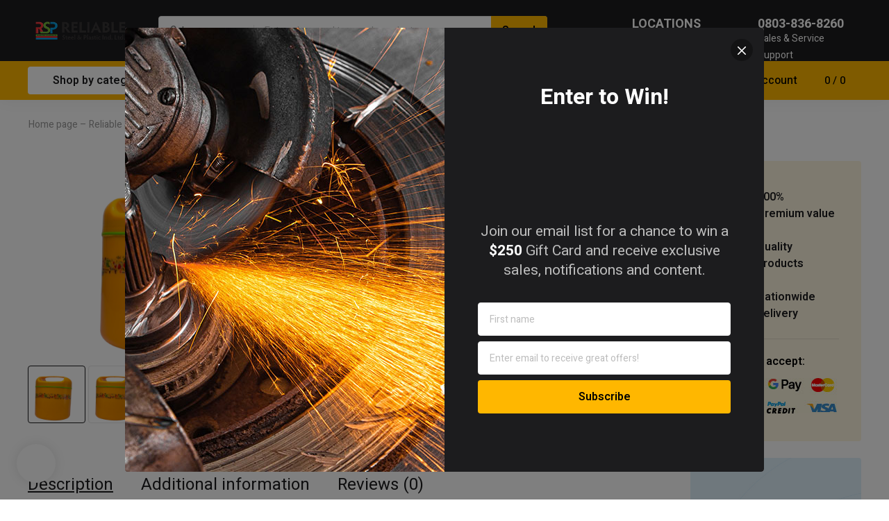

--- FILE ---
content_type: text/html; charset=UTF-8
request_url: https://reliable.com.ng/product/olivia-flask-big/
body_size: 31381
content:
<!DOCTYPE html>
<html class="no-js" dir="ltr" lang="en-US" prefix="og: https://ogp.me/ns#">
<head>
	<!-- META TAGS -->
	<meta charset="UTF-8" />
	<meta name="viewport" content="width=device-width, initial-scale=1, maximum-scale=8">
	<!-- LINK TAGS -->
	<title>Olivia Flask (Big) - Reliable Steel &amp; Plastic Ind. Limited</title>
                        <script>
                            /* You can add more configuration options to webfontloader by previously defining the WebFontConfig with your options */
                            if ( typeof WebFontConfig === "undefined" ) {
                                WebFontConfig = new Object();
                            }
                            WebFontConfig['google'] = {families: ['Heebo:100,200,300,400,500,600,700,800,900']};

                            (function() {
                                var wf = document.createElement( 'script' );
                                wf.src = 'https://ajax.googleapis.com/ajax/libs/webfont/1.5.3/webfont.js';
                                wf.type = 'text/javascript';
                                wf.async = 'true';
                                var s = document.getElementsByTagName( 'script' )[0];
                                s.parentNode.insertBefore( wf, s );
                            })();
                        </script>
                        
		<!-- All in One SEO 4.5.5 - aioseo.com -->
		<meta name="description" content="Blower function Durable Compact design" />
		<meta name="robots" content="max-image-preview:large" />
		<link rel="canonical" href="https://reliable.com.ng/product/olivia-flask-big/" />
		<meta name="generator" content="All in One SEO (AIOSEO) 4.5.5" />
		<meta property="og:locale" content="en_US" />
		<meta property="og:site_name" content="Reliable Steel &amp; Plastic Ind. Limited - Reliable Steel &amp; Plastic Ind. Limited" />
		<meta property="og:type" content="article" />
		<meta property="og:title" content="Olivia Flask (Big) - Reliable Steel &amp; Plastic Ind. Limited" />
		<meta property="og:description" content="Blower function Durable Compact design" />
		<meta property="og:url" content="https://reliable.com.ng/product/olivia-flask-big/" />
		<meta property="article:published_time" content="2024-01-19T15:17:10+00:00" />
		<meta property="article:modified_time" content="2024-01-19T15:18:39+00:00" />
		<meta name="twitter:card" content="summary_large_image" />
		<meta name="twitter:title" content="Olivia Flask (Big) - Reliable Steel &amp; Plastic Ind. Limited" />
		<meta name="twitter:description" content="Blower function Durable Compact design" />
		<script type="application/ld+json" class="aioseo-schema">
			{"@context":"https:\/\/schema.org","@graph":[{"@type":"BreadcrumbList","@id":"https:\/\/reliable.com.ng\/product\/olivia-flask-big\/#breadcrumblist","itemListElement":[{"@type":"ListItem","@id":"https:\/\/reliable.com.ng\/#listItem","position":1,"name":"Home","item":"https:\/\/reliable.com.ng\/","nextItem":"https:\/\/reliable.com.ng\/product\/olivia-flask-big\/#listItem"},{"@type":"ListItem","@id":"https:\/\/reliable.com.ng\/product\/olivia-flask-big\/#listItem","position":2,"name":"Olivia Flask (Big)","previousItem":"https:\/\/reliable.com.ng\/#listItem"}]},{"@type":"ItemPage","@id":"https:\/\/reliable.com.ng\/product\/olivia-flask-big\/#itempage","url":"https:\/\/reliable.com.ng\/product\/olivia-flask-big\/","name":"Olivia Flask (Big) - Reliable Steel & Plastic Ind. Limited","description":"Blower function Durable Compact design","inLanguage":"en-US","isPartOf":{"@id":"https:\/\/reliable.com.ng\/#website"},"breadcrumb":{"@id":"https:\/\/reliable.com.ng\/product\/olivia-flask-big\/#breadcrumblist"},"image":{"@type":"ImageObject","url":"https:\/\/reliable.com.ng\/wp-content\/uploads\/olivia-big.png","@id":"https:\/\/reliable.com.ng\/product\/olivia-flask-big\/#mainImage","width":611,"height":408,"caption":"olivia-big"},"primaryImageOfPage":{"@id":"https:\/\/reliable.com.ng\/product\/olivia-flask-big\/#mainImage"},"datePublished":"2024-01-19T15:17:10+00:00","dateModified":"2024-01-19T15:18:39+00:00"},{"@type":"Organization","@id":"https:\/\/reliable.com.ng\/#organization","name":"Reliable Steel & Plastic Ind. Limited","url":"https:\/\/reliable.com.ng\/"},{"@type":"WebSite","@id":"https:\/\/reliable.com.ng\/#website","url":"https:\/\/reliable.com.ng\/","name":"Reliable Steel & Plastic Ind. Limited","description":"Reliable Steel & Plastic Ind. Limited","inLanguage":"en-US","publisher":{"@id":"https:\/\/reliable.com.ng\/#organization"}}]}
		</script>
		<!-- All in One SEO -->

<link rel='dns-prefetch' href='//fonts.googleapis.com' />
<link rel="alternate" type="application/rss+xml" title="Reliable Steel &amp; Plastic Ind. Limited &raquo; Feed" href="https://reliable.com.ng/feed/" />
<link rel="alternate" type="application/rss+xml" title="Reliable Steel &amp; Plastic Ind. Limited &raquo; Comments Feed" href="https://reliable.com.ng/comments/feed/" />
<link rel="alternate" type="application/rss+xml" title="Reliable Steel &amp; Plastic Ind. Limited &raquo; Olivia Flask (Big) Comments Feed" href="https://reliable.com.ng/product/olivia-flask-big/feed/" />
<link rel="alternate" title="oEmbed (JSON)" type="application/json+oembed" href="https://reliable.com.ng/wp-json/oembed/1.0/embed?url=https%3A%2F%2Freliable.com.ng%2Fproduct%2Folivia-flask-big%2F" />
<link rel="alternate" title="oEmbed (XML)" type="text/xml+oembed" href="https://reliable.com.ng/wp-json/oembed/1.0/embed?url=https%3A%2F%2Freliable.com.ng%2Fproduct%2Folivia-flask-big%2F&#038;format=xml" />
		<!-- This site uses the Google Analytics by MonsterInsights plugin v9.11.1 - Using Analytics tracking - https://www.monsterinsights.com/ -->
		<!-- Note: MonsterInsights is not currently configured on this site. The site owner needs to authenticate with Google Analytics in the MonsterInsights settings panel. -->
					<!-- No tracking code set -->
				<!-- / Google Analytics by MonsterInsights -->
		<style id='wp-img-auto-sizes-contain-inline-css' type='text/css'>
img:is([sizes=auto i],[sizes^="auto," i]){contain-intrinsic-size:3000px 1500px}
/*# sourceURL=wp-img-auto-sizes-contain-inline-css */
</style>
<style id='wp-emoji-styles-inline-css' type='text/css'>

	img.wp-smiley, img.emoji {
		display: inline !important;
		border: none !important;
		box-shadow: none !important;
		height: 1em !important;
		width: 1em !important;
		margin: 0 0.07em !important;
		vertical-align: -0.1em !important;
		background: none !important;
		padding: 0 !important;
	}
/*# sourceURL=wp-emoji-styles-inline-css */
</style>
<style id='wp-block-library-inline-css' type='text/css'>
:root{--wp-block-synced-color:#7a00df;--wp-block-synced-color--rgb:122,0,223;--wp-bound-block-color:var(--wp-block-synced-color);--wp-editor-canvas-background:#ddd;--wp-admin-theme-color:#007cba;--wp-admin-theme-color--rgb:0,124,186;--wp-admin-theme-color-darker-10:#006ba1;--wp-admin-theme-color-darker-10--rgb:0,107,160.5;--wp-admin-theme-color-darker-20:#005a87;--wp-admin-theme-color-darker-20--rgb:0,90,135;--wp-admin-border-width-focus:2px}@media (min-resolution:192dpi){:root{--wp-admin-border-width-focus:1.5px}}.wp-element-button{cursor:pointer}:root .has-very-light-gray-background-color{background-color:#eee}:root .has-very-dark-gray-background-color{background-color:#313131}:root .has-very-light-gray-color{color:#eee}:root .has-very-dark-gray-color{color:#313131}:root .has-vivid-green-cyan-to-vivid-cyan-blue-gradient-background{background:linear-gradient(135deg,#00d084,#0693e3)}:root .has-purple-crush-gradient-background{background:linear-gradient(135deg,#34e2e4,#4721fb 50%,#ab1dfe)}:root .has-hazy-dawn-gradient-background{background:linear-gradient(135deg,#faaca8,#dad0ec)}:root .has-subdued-olive-gradient-background{background:linear-gradient(135deg,#fafae1,#67a671)}:root .has-atomic-cream-gradient-background{background:linear-gradient(135deg,#fdd79a,#004a59)}:root .has-nightshade-gradient-background{background:linear-gradient(135deg,#330968,#31cdcf)}:root .has-midnight-gradient-background{background:linear-gradient(135deg,#020381,#2874fc)}:root{--wp--preset--font-size--normal:16px;--wp--preset--font-size--huge:42px}.has-regular-font-size{font-size:1em}.has-larger-font-size{font-size:2.625em}.has-normal-font-size{font-size:var(--wp--preset--font-size--normal)}.has-huge-font-size{font-size:var(--wp--preset--font-size--huge)}.has-text-align-center{text-align:center}.has-text-align-left{text-align:left}.has-text-align-right{text-align:right}.has-fit-text{white-space:nowrap!important}#end-resizable-editor-section{display:none}.aligncenter{clear:both}.items-justified-left{justify-content:flex-start}.items-justified-center{justify-content:center}.items-justified-right{justify-content:flex-end}.items-justified-space-between{justify-content:space-between}.screen-reader-text{border:0;clip-path:inset(50%);height:1px;margin:-1px;overflow:hidden;padding:0;position:absolute;width:1px;word-wrap:normal!important}.screen-reader-text:focus{background-color:#ddd;clip-path:none;color:#444;display:block;font-size:1em;height:auto;left:5px;line-height:normal;padding:15px 23px 14px;text-decoration:none;top:5px;width:auto;z-index:100000}html :where(.has-border-color){border-style:solid}html :where([style*=border-top-color]){border-top-style:solid}html :where([style*=border-right-color]){border-right-style:solid}html :where([style*=border-bottom-color]){border-bottom-style:solid}html :where([style*=border-left-color]){border-left-style:solid}html :where([style*=border-width]){border-style:solid}html :where([style*=border-top-width]){border-top-style:solid}html :where([style*=border-right-width]){border-right-style:solid}html :where([style*=border-bottom-width]){border-bottom-style:solid}html :where([style*=border-left-width]){border-left-style:solid}html :where(img[class*=wp-image-]){height:auto;max-width:100%}:where(figure){margin:0 0 1em}html :where(.is-position-sticky){--wp-admin--admin-bar--position-offset:var(--wp-admin--admin-bar--height,0px)}@media screen and (max-width:600px){html :where(.is-position-sticky){--wp-admin--admin-bar--position-offset:0px}}

/*# sourceURL=wp-block-library-inline-css */
</style><link rel='stylesheet' id='wc-blocks-style-css' href='https://reliable.com.ng/wp-content/plugins/woocommerce/assets/client/blocks/wc-blocks.css?ver=11.8.0-dev' type='text/css' media='all' />
<style id='global-styles-inline-css' type='text/css'>
:root{--wp--preset--aspect-ratio--square: 1;--wp--preset--aspect-ratio--4-3: 4/3;--wp--preset--aspect-ratio--3-4: 3/4;--wp--preset--aspect-ratio--3-2: 3/2;--wp--preset--aspect-ratio--2-3: 2/3;--wp--preset--aspect-ratio--16-9: 16/9;--wp--preset--aspect-ratio--9-16: 9/16;--wp--preset--color--black: #000000;--wp--preset--color--cyan-bluish-gray: #abb8c3;--wp--preset--color--white: #ffffff;--wp--preset--color--pale-pink: #f78da7;--wp--preset--color--vivid-red: #cf2e2e;--wp--preset--color--luminous-vivid-orange: #ff6900;--wp--preset--color--luminous-vivid-amber: #fcb900;--wp--preset--color--light-green-cyan: #7bdcb5;--wp--preset--color--vivid-green-cyan: #00d084;--wp--preset--color--pale-cyan-blue: #8ed1fc;--wp--preset--color--vivid-cyan-blue: #0693e3;--wp--preset--color--vivid-purple: #9b51e0;--wp--preset--gradient--vivid-cyan-blue-to-vivid-purple: linear-gradient(135deg,rgb(6,147,227) 0%,rgb(155,81,224) 100%);--wp--preset--gradient--light-green-cyan-to-vivid-green-cyan: linear-gradient(135deg,rgb(122,220,180) 0%,rgb(0,208,130) 100%);--wp--preset--gradient--luminous-vivid-amber-to-luminous-vivid-orange: linear-gradient(135deg,rgb(252,185,0) 0%,rgb(255,105,0) 100%);--wp--preset--gradient--luminous-vivid-orange-to-vivid-red: linear-gradient(135deg,rgb(255,105,0) 0%,rgb(207,46,46) 100%);--wp--preset--gradient--very-light-gray-to-cyan-bluish-gray: linear-gradient(135deg,rgb(238,238,238) 0%,rgb(169,184,195) 100%);--wp--preset--gradient--cool-to-warm-spectrum: linear-gradient(135deg,rgb(74,234,220) 0%,rgb(151,120,209) 20%,rgb(207,42,186) 40%,rgb(238,44,130) 60%,rgb(251,105,98) 80%,rgb(254,248,76) 100%);--wp--preset--gradient--blush-light-purple: linear-gradient(135deg,rgb(255,206,236) 0%,rgb(152,150,240) 100%);--wp--preset--gradient--blush-bordeaux: linear-gradient(135deg,rgb(254,205,165) 0%,rgb(254,45,45) 50%,rgb(107,0,62) 100%);--wp--preset--gradient--luminous-dusk: linear-gradient(135deg,rgb(255,203,112) 0%,rgb(199,81,192) 50%,rgb(65,88,208) 100%);--wp--preset--gradient--pale-ocean: linear-gradient(135deg,rgb(255,245,203) 0%,rgb(182,227,212) 50%,rgb(51,167,181) 100%);--wp--preset--gradient--electric-grass: linear-gradient(135deg,rgb(202,248,128) 0%,rgb(113,206,126) 100%);--wp--preset--gradient--midnight: linear-gradient(135deg,rgb(2,3,129) 0%,rgb(40,116,252) 100%);--wp--preset--font-size--small: 13px;--wp--preset--font-size--medium: 20px;--wp--preset--font-size--large: 36px;--wp--preset--font-size--x-large: 42px;--wp--preset--spacing--20: 0.44rem;--wp--preset--spacing--30: 0.67rem;--wp--preset--spacing--40: 1rem;--wp--preset--spacing--50: 1.5rem;--wp--preset--spacing--60: 2.25rem;--wp--preset--spacing--70: 3.38rem;--wp--preset--spacing--80: 5.06rem;--wp--preset--shadow--natural: 6px 6px 9px rgba(0, 0, 0, 0.2);--wp--preset--shadow--deep: 12px 12px 50px rgba(0, 0, 0, 0.4);--wp--preset--shadow--sharp: 6px 6px 0px rgba(0, 0, 0, 0.2);--wp--preset--shadow--outlined: 6px 6px 0px -3px rgb(255, 255, 255), 6px 6px rgb(0, 0, 0);--wp--preset--shadow--crisp: 6px 6px 0px rgb(0, 0, 0);}:where(.is-layout-flex){gap: 0.5em;}:where(.is-layout-grid){gap: 0.5em;}body .is-layout-flex{display: flex;}.is-layout-flex{flex-wrap: wrap;align-items: center;}.is-layout-flex > :is(*, div){margin: 0;}body .is-layout-grid{display: grid;}.is-layout-grid > :is(*, div){margin: 0;}:where(.wp-block-columns.is-layout-flex){gap: 2em;}:where(.wp-block-columns.is-layout-grid){gap: 2em;}:where(.wp-block-post-template.is-layout-flex){gap: 1.25em;}:where(.wp-block-post-template.is-layout-grid){gap: 1.25em;}.has-black-color{color: var(--wp--preset--color--black) !important;}.has-cyan-bluish-gray-color{color: var(--wp--preset--color--cyan-bluish-gray) !important;}.has-white-color{color: var(--wp--preset--color--white) !important;}.has-pale-pink-color{color: var(--wp--preset--color--pale-pink) !important;}.has-vivid-red-color{color: var(--wp--preset--color--vivid-red) !important;}.has-luminous-vivid-orange-color{color: var(--wp--preset--color--luminous-vivid-orange) !important;}.has-luminous-vivid-amber-color{color: var(--wp--preset--color--luminous-vivid-amber) !important;}.has-light-green-cyan-color{color: var(--wp--preset--color--light-green-cyan) !important;}.has-vivid-green-cyan-color{color: var(--wp--preset--color--vivid-green-cyan) !important;}.has-pale-cyan-blue-color{color: var(--wp--preset--color--pale-cyan-blue) !important;}.has-vivid-cyan-blue-color{color: var(--wp--preset--color--vivid-cyan-blue) !important;}.has-vivid-purple-color{color: var(--wp--preset--color--vivid-purple) !important;}.has-black-background-color{background-color: var(--wp--preset--color--black) !important;}.has-cyan-bluish-gray-background-color{background-color: var(--wp--preset--color--cyan-bluish-gray) !important;}.has-white-background-color{background-color: var(--wp--preset--color--white) !important;}.has-pale-pink-background-color{background-color: var(--wp--preset--color--pale-pink) !important;}.has-vivid-red-background-color{background-color: var(--wp--preset--color--vivid-red) !important;}.has-luminous-vivid-orange-background-color{background-color: var(--wp--preset--color--luminous-vivid-orange) !important;}.has-luminous-vivid-amber-background-color{background-color: var(--wp--preset--color--luminous-vivid-amber) !important;}.has-light-green-cyan-background-color{background-color: var(--wp--preset--color--light-green-cyan) !important;}.has-vivid-green-cyan-background-color{background-color: var(--wp--preset--color--vivid-green-cyan) !important;}.has-pale-cyan-blue-background-color{background-color: var(--wp--preset--color--pale-cyan-blue) !important;}.has-vivid-cyan-blue-background-color{background-color: var(--wp--preset--color--vivid-cyan-blue) !important;}.has-vivid-purple-background-color{background-color: var(--wp--preset--color--vivid-purple) !important;}.has-black-border-color{border-color: var(--wp--preset--color--black) !important;}.has-cyan-bluish-gray-border-color{border-color: var(--wp--preset--color--cyan-bluish-gray) !important;}.has-white-border-color{border-color: var(--wp--preset--color--white) !important;}.has-pale-pink-border-color{border-color: var(--wp--preset--color--pale-pink) !important;}.has-vivid-red-border-color{border-color: var(--wp--preset--color--vivid-red) !important;}.has-luminous-vivid-orange-border-color{border-color: var(--wp--preset--color--luminous-vivid-orange) !important;}.has-luminous-vivid-amber-border-color{border-color: var(--wp--preset--color--luminous-vivid-amber) !important;}.has-light-green-cyan-border-color{border-color: var(--wp--preset--color--light-green-cyan) !important;}.has-vivid-green-cyan-border-color{border-color: var(--wp--preset--color--vivid-green-cyan) !important;}.has-pale-cyan-blue-border-color{border-color: var(--wp--preset--color--pale-cyan-blue) !important;}.has-vivid-cyan-blue-border-color{border-color: var(--wp--preset--color--vivid-cyan-blue) !important;}.has-vivid-purple-border-color{border-color: var(--wp--preset--color--vivid-purple) !important;}.has-vivid-cyan-blue-to-vivid-purple-gradient-background{background: var(--wp--preset--gradient--vivid-cyan-blue-to-vivid-purple) !important;}.has-light-green-cyan-to-vivid-green-cyan-gradient-background{background: var(--wp--preset--gradient--light-green-cyan-to-vivid-green-cyan) !important;}.has-luminous-vivid-amber-to-luminous-vivid-orange-gradient-background{background: var(--wp--preset--gradient--luminous-vivid-amber-to-luminous-vivid-orange) !important;}.has-luminous-vivid-orange-to-vivid-red-gradient-background{background: var(--wp--preset--gradient--luminous-vivid-orange-to-vivid-red) !important;}.has-very-light-gray-to-cyan-bluish-gray-gradient-background{background: var(--wp--preset--gradient--very-light-gray-to-cyan-bluish-gray) !important;}.has-cool-to-warm-spectrum-gradient-background{background: var(--wp--preset--gradient--cool-to-warm-spectrum) !important;}.has-blush-light-purple-gradient-background{background: var(--wp--preset--gradient--blush-light-purple) !important;}.has-blush-bordeaux-gradient-background{background: var(--wp--preset--gradient--blush-bordeaux) !important;}.has-luminous-dusk-gradient-background{background: var(--wp--preset--gradient--luminous-dusk) !important;}.has-pale-ocean-gradient-background{background: var(--wp--preset--gradient--pale-ocean) !important;}.has-electric-grass-gradient-background{background: var(--wp--preset--gradient--electric-grass) !important;}.has-midnight-gradient-background{background: var(--wp--preset--gradient--midnight) !important;}.has-small-font-size{font-size: var(--wp--preset--font-size--small) !important;}.has-medium-font-size{font-size: var(--wp--preset--font-size--medium) !important;}.has-large-font-size{font-size: var(--wp--preset--font-size--large) !important;}.has-x-large-font-size{font-size: var(--wp--preset--font-size--x-large) !important;}
/*# sourceURL=global-styles-inline-css */
</style>

<style id='classic-theme-styles-inline-css' type='text/css'>
/*! This file is auto-generated */
.wp-block-button__link{color:#fff;background-color:#32373c;border-radius:9999px;box-shadow:none;text-decoration:none;padding:calc(.667em + 2px) calc(1.333em + 2px);font-size:1.125em}.wp-block-file__button{background:#32373c;color:#fff;text-decoration:none}
/*# sourceURL=/wp-includes/css/classic-themes.min.css */
</style>
<link rel='stylesheet' id='contact-form-7-css' href='https://reliable.com.ng/wp-content/plugins/contact-form-7/includes/css/styles.css?ver=5.8.6' type='text/css' media='all' />
<link rel='stylesheet' id='js_composer_front-css' href='https://reliable.com.ng/wp-content/plugins/js_composer/assets/css/js_composer.min.css?ver=6.9.0' type='text/css' media='all' />
<link rel='stylesheet' id='dynamic-google-fonts-css' href='https://fonts.googleapis.com/css?family=Heebo%3A500%7COswald%3A700&#038;subset=hebrew%2Clatin&#038;ver=6.9' type='text/css' media='all' />
<link rel='stylesheet' id='photoswipe-css' href='https://reliable.com.ng/wp-content/plugins/woocommerce/assets/css/photoswipe/photoswipe.min.css?ver=8.5.4' type='text/css' media='all' />
<link rel='stylesheet' id='photoswipe-default-skin-css' href='https://reliable.com.ng/wp-content/plugins/woocommerce/assets/css/photoswipe/default-skin/default-skin.min.css?ver=8.5.4' type='text/css' media='all' />
<style id='woocommerce-inline-inline-css' type='text/css'>
.woocommerce form .form-row .required { visibility: visible; }
/*# sourceURL=woocommerce-inline-inline-css */
</style>
<link rel='stylesheet' id='awsm-jobs-general-css' href='https://reliable.com.ng/wp-content/plugins/wp-job-openings/assets/css/general.min.css?ver=3.4.3' type='text/css' media='all' />
<link rel='stylesheet' id='awsm-jobs-style-css' href='https://reliable.com.ng/wp-content/plugins/wp-job-openings/assets/css/style.min.css?ver=3.4.3' type='text/css' media='all' />
<link rel='stylesheet' id='equipo-style-css' href='https://reliable.com.ng/wp-content/themes/equipo/style.css?ver=6.9' type='text/css' media='all' />
<link rel='stylesheet' id='dynamic-styles-cached-css' href='https://reliable.com.ng/wp-content/themes/equipo/css/dynamic-styles-cached.css?ver=6.9' type='text/css' media='all' />
<link rel='stylesheet' id='dynamic-styles-css' href='https://reliable.com.ng/wp-content/themes/equipo/css/dynamic-styles.css?ver=6.9' type='text/css' media='all' />
<style id='dynamic-styles-inline-css' type='text/css'>
.header .vc-row-728298 {height:56px;}.header .vc-row-728298 .hbe {line-height:56px;height:56px;}#mobile-toggle-895594 .line, #mobile-toggle-895594 .close {fill:#000000;}#mobile-toggle-895594:hover .line, #mobile-toggle-895594:hover .close, #mobile-toggle-895594.active .line, #mobile-toggle-895594.active .close {fill:#000000;}#mobile-container-toggle-895594 {margin:0px 0px 0px 0px;}#header-logo-516023 .logo {width:120px;}#header-logo-516023 .sticky-logo {width:120px;}#header-logo-516023 {margin:0px 0px 0px 0px;}#product-search-toggle-618613 {background-color:transparent;box-shadow:none;}#product-search-toggle-618613 svg {fill:#000000;}#product-search-618613 {margin:0px 0px 0px 0px;}#mobile-container-577156 {color:#ffffff;background-color:#1c1c1e;padding:0px 0px 0px 0px;}#mobile-container-577156 .mobile-container-tab {color:#1c1c1e;background-color:#ffffff;}#mobile-container-577156 .mobile-container-tab svg {fill:#1c1c1e;}#mobile-container-577156 .mobile-container-tab:after {background-color:#1c1c1e;}#mobile-container-577156 .mobile-container-tab.active {color:#ffffff;background-color:#1c1c1e;}#mobile-container-577156 .mobile-container-tab.active svg {fill:#ffffff;}#et-mobile-tab-236370 .cart-info, #et-mobile-tab-236370 .wishlist-contents, #et-mobile-tab-236370 .compare-contents {background:#ffb700;color:#000000;}#et-mobile-tab-236370 .mob-tabset, #et-mobile-tab-236370 .mob-tabset-toggle {background:#ffffff;color:#bdbdbd;}#et-mobile-tab-236370 .tab svg, #et-mobile-tab-236370 .mob-tabset-toggle svg {fill:#bdbdbd;}#et-mobile-tab-236370 .tab:after {background:#bdbdbd;}#et-mobile-tab-236370 .tab:hover {color:#1c1c1e;}#et-mobile-tab-236370 .tab:hover svg, #et-mobile-tab-236370 .tab:hover svg *, #et-mobile-tab-236370 .mob-tabset-toggle:hover svg, #et-mobile-tab-236370 .mob-tabset-toggle:hover svg * {fill:#1c1c1e;}.et-gap-596566 {height:48px;}.et-gap-758924 {height:48px;}#mobile-menu-542298 .menu-item > a {color:#ffffff;font-size:16px;line-height:24px;font-weight:500;text-transform:none;}#mobile-menu-542298 .menu-item > a .arrow svg {fill:#ffffff;}#mobile-menu-542298 .menu-item:hover > a {color:#ffb700;}#mobile-menu-542298 .menu-item:hover > a .arrow svg {fill:#ffb700;}#mobile-menu-542298 li a:after, #mobile-menu-542298 > li:last-child:after {background-color:#424242;}#mobile-menu-542298 > .menu-item:not(.mm-true) .sub-menu .menu-item a {font-size:16px;line-height:24px;font-weight:500;text-transform:none;}#mobile-menu-container-542298 {margin:0px 0px 0px 0px;}#mobile-menu-231692 .menu-item > a {color:#ffffff;font-size:16px;line-height:24px;font-weight:500;text-transform:none;}#mobile-menu-231692 .menu-item > a .arrow svg {fill:#ffffff;}#mobile-menu-231692 .menu-item:hover > a {color:#ffb700;}#mobile-menu-231692 .menu-item:hover > a .arrow svg {fill:#ffb700;}#mobile-menu-231692 li a:after, #mobile-menu-231692 > li:last-child:after {background-color:#424242;}#mobile-menu-231692 > .menu-item:not(.mm-true) .sub-menu .menu-item a {font-size:16px;line-height:24px;font-weight:500;text-transform:none;}#mobile-menu-container-231692 {margin:0px 0px 0px 0px;}#header-slogan-321011 {margin:8px 0px 0px 12px;}#language-switcher-980789 .language-toggle svg {fill:#ffb700;}#language-switcher-980789 .language-toggle {background-color:transparent;box-shadow:none;}#language-box-980789 {background:#333333;}#language-box-980789 {width:130px;}.box-align-center #language-box-980789 {margin-left:-65px;}#language-box-980789 ul li a {color:#ffffff;}#language-box-980789 svg.close {fill:#ffffff;}#language-box-980789 ul li a:hover {color:#ffb700;background-color:#333333;}#language-switcher-980789 {margin:0px 0px 0px 0px;}#currency-switcher-177168 .currency-toggle {color:#ffffff;}#currency-switcher-177168 .currency-toggle svg {fill:#ffffff !important;}#currency-switcher-177168 .currency-toggle:hover {color:#ffffff;}#currency-switcher-177168 .highlighted-currency {color:#ffb700;}#currency-switcher-177168 svg.close {fill:#ffffff;}#currency-switcher-177168 .currency-list {background-color:#333333;width:130px;}#currency-switcher-177168.box-align-center .currency-list {margin-left:-65px;}#currency-switcher-177168 .currency-list a {color:#ffffff;background-color:#333333;}#currency-switcher-177168 .currency-list a:hover {color:#ffb700;background-color:#333333;}#currency-switcher-177168 {margin:0px 0px 0px 12px;}.vc_custom_1601555883176{background-color:#ffb700 !important;}.header .vc-row-765043 {z-index:5;}.header .vc-row-765043 {height:88px;}.header .vc-row-765043 .hbe {line-height:88px;height:88px;}.header .vc-row-1315 {z-index:3;}.header .vc-row-1315 {height:56px;}.header .vc-row-1315 .hbe {line-height:56px;height:56px;}#header-logo-372934 .logo {width:148px;}#header-logo-372934 .sticky-logo {width:148px;}#header-logo-372934 {margin:0px 0px 0px 0px;}#header-product-search-565735 .et-button, #header-product-search-565735 .et-button + .input-after {color:#000000;background-color:#ffb700;}#header-product-search-565735 .et-button:hover, #header-product-search-565735 .et-button:hover + .input-after {color:#000000 !important;background-color:#ffb600;}#header-product-search-565735 {width:560px;}#header-product-search-565735 .product-search {border-color:#e0e0e0;background-color:#ffffff;}#header-product-search-565735 .search, #header-product-search-565735 select {color:#616161;}#header-product-search-565735 {margin:0px 0px 0px 40px;}#header-product-search-585666 .et-button, #header-product-search-585666 .et-button + .input-after {color:#ffffff;background-color:#f25c05;}#header-product-search-585666 .et-button:hover, #header-product-search-585666 .et-button:hover + .input-after {color:#ffffff !important;background-color:#000000;}#header-product-search-585666 {width:620px;}#header-product-search-585666 .product-search {border-color:#ffffff;background-color:#ffffff;}#header-product-search-585666 .search, #header-product-search-585666 select {color:#616161;}#header-product-search-585666 {margin:0px 0px 0px 4px;}.et-gap-342571 {height:26px;}.et-gap-756879 {height:640px;}.et-gap-340432 {height:32px;}.et-gap-258122 {height:32px;}#et-icon-box-container-893150 {min-height:0 !important;}#cart-toggle-543362 > svg {fill:#000000;}#cart-toggle-543362 {background-color:transparent;box-shadow:none;}#cart-toggle-543362 .cart-contents {color:#000000;}#cart-box-543362 {color:#616161;}#cart-box-543362 svg.close {fill:#616161;}#cart-box-543362 {background:#ffffff;}#cart-box-543362 .woocommerce-mini-cart-info-wrap {background:#ffffff;}#cart-box-543362 .cart-product-title {color:#1c1c1e;}#cart-box-543362 > svg.close {fill:#1c1c1e;}#cart-box-543362 .cart_list li .remove {color:#616161;}#cart-box-543362 .woocommerce-mini-cart__buttons > a {color:#000000;background-color:#ffb700;}#cart-box-543362 .woocommerce-mini-cart__buttons > a:hover {color:#ffffff !important;background-color:#1c1c1e;}#header-cart-543362 {margin:0px 16px 0px 0px;}#login-toggle-305487 > svg {fill:#000000;}#login-toggle-305487 {color:#000000;background-color:transparent;box-shadow:none;}#login-box-305487 {color:#616161;}#login-box-305487 svg.close {fill:#616161;}#login-box-305487 {background:#ffffff;}#header-login-305487 .widget_reglog a {color:#616161;}#header-login-305487 .widget_reglog .input {color:#616161;background-color:#ffffff;border-color:#e0e0e0;}#header-login-305487 .widget_reglog .button {color:#000000;background-color:#ffb700;box-shadow:none;}#header-login-305487 .widget_reglog .button:hover {color:#ffffff !important;background-color:#1c1c1e;box-shadow:none;}#header-login-305487 {margin:0px 12px 0px 0px;}#et-header-button-156623 > a {width:220px;height:40px;padding-top:0;padding-bottom:0;font-size:16px !important;font-weight:600;line-height:22px !important;text-transform:none;color:#1c1c1e;}#et-header-button-156623 > a.icon-position-left > .icon {margin-right:8px;}#et-header-button-156623 > a.icon-position-right > .icon {margin-left:8px;}#et-header-button-156623 > a > .icon {width:10px !important;}#et-header-button-156623 > a.icon2-position-left > .icon2 {margin-right:8px;margin-left:0}#et-header-button-156623 > a.icon2-position-right > .icon2 {margin-left:8px;margin-right:0}#et-header-button-156623 > a > .icon2 {width:16px !important;}#et-header-button-156623 > a > .icon svg, #et-header-button-156623 > a > .icon svg * {fill:#1c1c1e;}#et-header-button-156623 > a:hover {color:#ffffff;}#et-header-button-156623 > a:hover > .icon svg, #et-header-button-156623 > a:hover > .icon svg * {fill:#ffffff;}#et-header-button-156623 > a > .button-back .regular {background:#ffffff;}#et-header-button-156623 > a:hover > .button-back .regular {background:#000000;}#et-header-button-156623 {margin:0px 0px 0px 0px;}#header-menu-538923 > .menu-item.depth-0 {padding-left:40px;}#header-menu-538923 > .menu-item.depth-0 > .sub-menu {left:20px;}#header-menu-538923 > .menu-item.depth-0.submenu-left > .sub-menu {right:20px;}#header-menu-538923 > .menu-item.depth-0:before, #header-menu-538923 > .menu-item.depth-0:after {background:#e0e0e0;}#header-menu-538923 > .menu-item.depth-0 {padding-left:20px !important;padding-right:20px !important;}#header-menu-538923 > .menu-item.depth-0 > .mi-link {color:#000000;font-size:16px;font-weight:500;text-transform:none;font-family:'Heebo';}#header-menu-538923 > .menu-item.depth-0 > .mi-link > .arrow svg {fill:#000000;}#header-menu-538923 > .menu-item.depth-0 > .mi-link > .menu-icon, #header-menu-538923 > .menu-item.depth-0.active.using > .mi-link > .menu-icon {background:#000000;}#header-menu-538923 > .menu-item.depth-0:hover > .mi-link, #header-menu-538923 > .menu-item.depth-0.active > .mi-link, #header-menu-538923 > .menu-item.depth-0.in > .mi-link {color:#000000;}#header-menu-538923 > .menu-item.depth-0:hover > .mi-link > .arrow svg, #header-menu-538923 > .menu-item.depth-0.active > .mi-link > .arrow svg, #header-menu-538923 > .menu-item.depth-0.in > .mi-link > .arrow svg {fill:#000000;}#header-menu-538923 > .menu-item.depth-0:hover > .mi-link > .menu-icon, #header-menu-538923 > .menu-item.depth-0.active > .mi-link > .menu-icon {background:#000000;}#header-menu-538923 > .menu-item.depth-0.active.using > .mi-link {color:#000000}#header-menu-538923 > .menu-item.depth-0 > .mi-link .effect {background-color:#000000;}#header-menu-538923 .sub-menu {background-color:#ffffff;}#header-menu-538923 > .menu-item:not(.mm-true) .sub-menu .menu-item .mi-link:before {background-color:#1c1c1e;}#header-menu-538923 > .menu-item:not(.mm-true) .sub-menu .menu-item .mi-link {color:#1c1c1e;font-size:14px;font-weight:400;text-transform:none;}#header-menu-538923 > .menu-item:not(.mm-true) .sub-menu .menu-item:hover > .mi-link {color:#ffb700;}#header-menu-538923 > .menu-item:not(.mm-true) .sub-menu .menu-item > .mi-link > .arrow svg {fill:#1c1c1e;}#header-menu-538923 > .menu-item:not(.mm-true) .sub-menu .menu-item > .mi-link > .menu-icon {background:#1c1c1e;}#header-menu-538923 > .menu-item:not(.mm-true) .sub-menu .menu-item:hover > .mi-link > .arrow svg {fill:#ffb700;}#header-menu-538923 > .menu-item:not(.mm-true) .sub-menu .menu-item:hover > .mi-link > .menu-icon, #header-menu-538923 > .menu-item:not(.mm-true) .sub-menu .menu-item.active > .mi-link > .menu-icon {background:#ffb700;}#header-menu-container-538923 {margin:0px 0px 0px 24px;}#et-mobile-tab-875617 .cart-info, #et-mobile-tab-875617 .wishlist-contents, #et-mobile-tab-875617 .compare-contents {background:#ffb700;color:#000000;}#et-mobile-tab-875617 .mob-tabset, #et-mobile-tab-875617 .mob-tabset-toggle {background:#ffffff;color:#bdbdbd;}#et-mobile-tab-875617 .tab svg, #et-mobile-tab-875617 .mob-tabset-toggle svg {fill:#bdbdbd;}#et-mobile-tab-875617 .tab:after {background:#bdbdbd;}#et-mobile-tab-875617 .tab:hover {color:#1c1c1e;}#et-mobile-tab-875617 .tab:hover svg, #et-mobile-tab-875617 .tab:hover svg *, #et-mobile-tab-875617 .mob-tabset-toggle:hover svg, #et-mobile-tab-875617 .mob-tabset-toggle:hover svg * {fill:#1c1c1e;}#et-popup-banner-123443 {width:920px;margin-left:-460px;height:640px;margin-top:-320px;background-color:#ffffff;}#et-popup-banner-123443 {padding:0px 0px 0px 0px;}#et-icon-box-641396 {}#et-icon-box-641396:hover {}#et-icon-box-641396 .et-icon-box-title {color:#ffffff;}#et-icon-box-641396 .et-icon-box-content {color:#ffffff;}#et-icon-box-641396 .et-icon svg * {fill:#ffb700 !important;}#et-icon-box-641396 .et-icon .icon-back {}#et-icon-box-641396:hover .et-icon .icon-back {}#et-icon-box-641396 {padding:0px 0px 0px 0px;}#et-icon-box-179876 {}#et-icon-box-179876:hover {}#et-icon-box-179876 .et-icon-box-title {color:#ffffff;}#et-icon-box-179876 .et-icon-box-content {color:#ffffff;}#et-icon-box-179876 .et-icon svg * {fill:#ffb700 !important;}#et-icon-box-179876 .et-icon .icon-back {}#et-icon-box-179876:hover .et-icon .icon-back {}#et-icon-box-179876 {padding:0px 0px 0px 0px;}#et-heading-101381 .text-wrapper {background-color:transparent;padding:0;}#et-heading-101381 {color:#ffffff;font-size:32px;font-weight:700;text-transform:none;}#et-heading-101381, #et-heading-101381 .text-wrapper {line-height:32px;}#et-heading-101381 a {color:#ffffff;}#et-heading-101381 .text-wrapper:after {background-color:#ffffff;}#et-heading-101381 {margin:0px 0px 0px 0px;}#et-heading-101381 .text-wrapper {padding:0px 0px 0px 0px;}#et-heading-381181 .text-wrapper {background-color:transparent;padding:0;}#et-heading-381181 {color:#bdbdbd;font-size:21px;font-weight:400;text-transform:none;}#et-heading-381181, #et-heading-381181 .text-wrapper {line-height:28px;}#et-heading-381181 a {color:#bdbdbd;}#et-heading-381181 .text-wrapper:after {background-color:#bdbdbd;}#et-heading-381181 {margin:0px 0px 0px 0px;}#et-heading-381181 .text-wrapper {padding:0px 0px 0px 0px;}.et-icon-783261 {width:100px;height:100px;min-width:100px;line-height:100px;}.et-icon-783261 .icon-back {fill:transparent;}.et-icon-783261 svg:not(.icon-back), .et-icon-783261 svg:not(.icon-back) * {fill:#ffb700 !important;}.et-icon-783261:hover .icon-back {}.et-icon-783261 {margin:0px 0px 0px 0px;}#et-mailchimp-701648 .field {color:#bdbdbd;background-color:#ffffff;border:1px solid #eeeeee;}#et-mailchimp-701648 .button {color:#000000;background-color:#ffb700;}#et-mailchimp-701648 .button:hover {color:#ffffff;background-color:#1c1c1e;}#et-mailchimp-701648 ::placeholder {color:#bdbdbd;}#et-mailchimp-701648 .field:focus {color:#1c1c1e;background-color:#ffffff;border:1px solid #eeeeee;}.vc_custom_1614757960640{background-color:#1c1c1e !important;}.vc_custom_1603267526319{background-color:#ffb700 !important;}.vc_custom_1601551395843{padding-left:38px !important;}.vc_custom_1618670855668{background:#1c1c1e url(https://reliable.com.ng/wp-content/uploads/popup_banner.jpg?id=3014) !important;background-position:center !important;background-repeat:no-repeat !important;background-size:cover !important;}.vc_custom_1618757766574{padding-top:56px !important;padding-right:48px !important;padding-bottom:56px !important;padding-left:48px !important;background-color:#1c1c1e !important;}#et-breadcrumbs-210762 {color:#9a9a9a;font-weight:400;text-transform:none;}#et-breadcrumbs-210762 a:hover, #et-breadcrumbs-210762 span {color:#1c1c1e !important;}#et-breadcrumbs-210762 svg {fill:#9a9a9a !important;}.vc_custom_1602665399500{padding-top:24px !important;padding-bottom:40px !important;}#et-heading-273288 .text-wrapper {background-color:transparent;padding:0;}#et-heading-273288 {color:#000000;font-size:32px;font-weight:700;text-transform:uppercase;}#et-heading-273288, #et-heading-273288 .text-wrapper {line-height:40px;}#et-heading-273288 a {color:#000000;}#et-heading-273288 .text-wrapper:after {background-color:#000000;}#et-heading-273288 {margin:0px 0px 0px 0px;}#et-heading-273288 .text-wrapper {padding:0px 0px 0px 0px;}#et-heading-687093 .text-wrapper {background-color:transparent;padding:0;}#et-heading-687093 {color:#ffffff;font-size:16px;font-weight:400;line-height:24px;text-transform:none;}#et-heading-687093 a {color:#ffffff;}#et-heading-687093 .text-wrapper:after {background-color:#ffffff;}#et-heading-687093 {margin:0px 0px 0px 0px;}#et-heading-687093 .text-wrapper {padding:0px 0px 0px 0px;}.et-gap-389670 {height:16px;}.et-gap-429987 {height:16px;}.et-gap-635851 {height:16px;}.et-gap-710387 {height:16px;}.et-gap-406740 {height:16px;}.et-gap-808414 {height:32px;}.et-gap-528222 {height:32px;}.et-gap-889619 {height:8px;}.et-gap-852239 {height:8px;}.et-gap-940665 {height:8px;}.et-gap-104387 {height:20px;}.et-gap-882866 {height:24px;}#header-logo-409062 .logo {width:282px;}#header-logo-409062 {margin:0px 0px 0px 0px;}#et-image-474859 .curtain {background-color:#ffb700;}#et-icon-box-344798 {}#et-icon-box-344798:hover {}#et-icon-box-344798 .et-icon-box-title {color:#000000;}#et-icon-box-344798 .et-icon-box-content {color:#000000;}#et-icon-box-344798 .et-icon svg * {fill:#000000 !important;}#et-icon-box-344798 .et-icon .icon-back {}#et-icon-box-344798:hover .et-icon .icon-back {}#et-icon-box-344798 {padding:8px 0px 8px 0px;}#et-icon-box-646705 {}#et-icon-box-646705:hover {}#et-icon-box-646705 .et-icon-box-title {color:#000000;}#et-icon-box-646705 .et-icon-box-content {color:#000000;}#et-icon-box-646705 .et-icon svg * {fill:#000000 !important;}#et-icon-box-646705 .et-icon .icon-back {}#et-icon-box-646705:hover .et-icon .icon-back {}#et-icon-box-646705 {padding:8px 0px 8px 32px;}#et-icon-box-579389 {}#et-icon-box-579389:hover {}#et-icon-box-579389 .et-icon-box-title {color:#000000;}#et-icon-box-579389 .et-icon-box-content {color:#000000;}#et-icon-box-579389 .et-icon svg * {fill:#000000 !important;}#et-icon-box-579389 .et-icon .icon-back {}#et-icon-box-579389:hover .et-icon .icon-back {}#et-icon-box-579389 {padding:8px 0px 8px 32px;}#et-icon-box-58850 {}#et-icon-box-58850:hover {}#et-icon-box-58850 .et-icon-box-title {color:#000000;}#et-icon-box-58850 .et-icon-box-content {color:#000000;}#et-icon-box-58850 .et-icon svg * {fill:#000000 !important;}#et-icon-box-58850 .et-icon .icon-back {}#et-icon-box-58850:hover .et-icon .icon-back {}#et-icon-box-58850 {padding:8px 0px 8px 32px;}#et-icon-box-878246 {}#et-icon-box-878246:hover {}#et-icon-box-878246 .et-icon-box-title {color:#ffb700;}#et-icon-box-878246 .et-icon-box-content {color:#616161;}#et-icon-box-878246 .et-icon svg * {fill:#ffb700 !important;}#et-icon-box-878246 .et-icon .icon-back {}#et-icon-box-878246:hover .et-icon .icon-back {}#et-icon-box-878246 {padding:0px 0px 0px 0px;}.mm-538459 > .menu-item.depth-0 > .mi-link {color:#ffffff;font-size:16px;font-weight:700;text-transform:none;}.mm-538459 > .menu-item.depth-0 > .mi-link > .menu-icon {background:#ffffff;}.mm-538459 > .menu-item.depth-0 > .mi-link:hover {color:#ffffff;}.mm-538459 > .menu-item.depth-0 > .mi-link:hover > .menu-icon {background:#ffffff;}.mm-538459 > .menu-item.depth-0 > .mi-link:before {background-color:transparent;}.mm-538459 .sub-menu .menu-item .mi-link:before {background-color:#ffffff;}.mm-538459 > .menu-item > .mi-link:before {background-color:transparent;}.mm-538459 .sub-menu .menu-item .mi-link {color:#ffffff;font-size:14px;font-weight:400;line-height:32px;text-transform:none;}.mm-538459 .sub-menu .menu-item .mi-link > .menu-icon {background:#ffffff;}.mm-538459 .sub-menu .menu-item > .mi-link:hover {color:#ffb700;}.mm-538459 .sub-menu .menu-item > .mi-link:hover > .menu-icon {background:#ffb700;}#mm-container-538459 {margin:0px 0px 0px 0px;}.vc_custom_1602245265796{padding-top:2px !important;padding-bottom:2px !important;background-color:#ffb700 !important;}.vc_custom_1602488969903{padding-top:48px !important;background-color:#1c1c1e !important;}.vc_custom_1602254781526{padding-top:20px !important;padding-bottom:4px !important;background-color:#101010 !important;}.vc_custom_1602489418035{padding-top:4px !important;padding-left:32px !important;}.vc_custom_1602498222084{background-image:url(https://reliable.com.ng/wp-content/uploads/map_footer.jpg?id=152) !important;background-position:center !important;background-repeat:no-repeat !important;background-size:contain !important;}.vc_custom_1602488366698{padding-left:72px !important;}
/*# sourceURL=dynamic-styles-inline-css */
</style>
<link rel='stylesheet' id='wpb-get-a-quote-button-sweetalert2-css' href='https://reliable.com.ng/wp-content/plugins/get-a-quote-button-for-woocommerce/assets/css/sweetalert2.min.css?ver=1.3.6' type='text/css' media='all' />
<link rel='stylesheet' id='wpb-get-a-quote-button-styles-css' href='https://reliable.com.ng/wp-content/plugins/get-a-quote-button-for-woocommerce/assets/css/frontend.css?ver=1.3.6' type='text/css' media='all' />
<style id='wpb-get-a-quote-button-styles-inline-css' type='text/css'>

		.wpb-get-a-quote-button-btn-default,
		.wpb-gqf-form-style-true input[type=submit],
		.wpb-gqf-form-style-true input[type=button],
		.wpb-gqf-form-style-true input[type=submit],
		.wpb-gqf-form-style-true input[type=button]{
			color: #ffffff;
			background: #17a2b8;
		}
		.wpb-get-a-quote-button-btn-default:hover, .wpb-get-a-quote-button-btn-default:focus,
		.wpb-gqf-form-style-true input[type=submit]:hover, .wpb-gqf-form-style-true input[type=submit]:focus,
		.wpb-gqf-form-style-true input[type=button]:hover, .wpb-gqf-form-style-true input[type=button]:focus,
		.wpb-gqf-form-style-true input[type=submit]:hover,
		.wpb-gqf-form-style-true input[type=button]:hover,
		.wpb-gqf-form-style-true input[type=submit]:focus,
		.wpb-gqf-form-style-true input[type=button]:focus {
			color: #ffffff;
			background: #138496;
		}
/*# sourceURL=wpb-get-a-quote-button-styles-inline-css */
</style>
<script type="text/javascript" src="https://reliable.com.ng/wp-includes/js/jquery/jquery.min.js?ver=3.7.1" id="jquery-core-js"></script>
<script type="text/javascript" src="https://reliable.com.ng/wp-includes/js/jquery/jquery-migrate.min.js?ver=3.4.1" id="jquery-migrate-js"></script>
<script type="text/javascript" src="https://reliable.com.ng/wp-content/plugins/woocommerce/assets/js/jquery-blockui/jquery.blockUI.min.js?ver=2.7.0-wc.8.5.4" id="jquery-blockui-js" data-wp-strategy="defer"></script>
<script type="text/javascript" id="wc-add-to-cart-js-extra">
/* <![CDATA[ */
var wc_add_to_cart_params = {"ajax_url":"/wp-admin/admin-ajax.php","wc_ajax_url":"/?wc-ajax=%%endpoint%%","i18n_view_cart":"View cart","cart_url":"https://reliable.com.ng/cart/","is_cart":"","cart_redirect_after_add":"no"};
//# sourceURL=wc-add-to-cart-js-extra
/* ]]> */
</script>
<script type="text/javascript" src="https://reliable.com.ng/wp-content/plugins/woocommerce/assets/js/frontend/add-to-cart.min.js?ver=8.5.4" id="wc-add-to-cart-js" data-wp-strategy="defer"></script>
<script type="text/javascript" src="https://reliable.com.ng/wp-content/plugins/woocommerce/assets/js/zoom/jquery.zoom.min.js?ver=1.7.21-wc.8.5.4" id="zoom-js" defer="defer" data-wp-strategy="defer"></script>
<script type="text/javascript" src="https://reliable.com.ng/wp-content/plugins/woocommerce/assets/js/photoswipe/photoswipe.min.js?ver=4.1.1-wc.8.5.4" id="photoswipe-js" defer="defer" data-wp-strategy="defer"></script>
<script type="text/javascript" src="https://reliable.com.ng/wp-content/plugins/woocommerce/assets/js/photoswipe/photoswipe-ui-default.min.js?ver=4.1.1-wc.8.5.4" id="photoswipe-ui-default-js" defer="defer" data-wp-strategy="defer"></script>
<script type="text/javascript" id="wc-single-product-js-extra">
/* <![CDATA[ */
var wc_single_product_params = {"i18n_required_rating_text":"Please select a rating","review_rating_required":"yes","flexslider":{"rtl":false,"animation":"slide","smoothHeight":true,"directionNav":false,"controlNav":"thumbnails","slideshow":false,"animationSpeed":500,"animationLoop":false,"allowOneSlide":false},"zoom_enabled":"1","zoom_options":[],"photoswipe_enabled":"1","photoswipe_options":{"shareEl":false,"closeOnScroll":false,"history":false,"hideAnimationDuration":0,"showAnimationDuration":0},"flexslider_enabled":"1"};
//# sourceURL=wc-single-product-js-extra
/* ]]> */
</script>
<script type="text/javascript" src="https://reliable.com.ng/wp-content/plugins/woocommerce/assets/js/frontend/single-product.min.js?ver=8.5.4" id="wc-single-product-js" defer="defer" data-wp-strategy="defer"></script>
<script type="text/javascript" src="https://reliable.com.ng/wp-content/plugins/woocommerce/assets/js/js-cookie/js.cookie.min.js?ver=2.1.4-wc.8.5.4" id="js-cookie-js" defer="defer" data-wp-strategy="defer"></script>
<script type="text/javascript" id="woocommerce-js-extra">
/* <![CDATA[ */
var woocommerce_params = {"ajax_url":"/wp-admin/admin-ajax.php","wc_ajax_url":"/?wc-ajax=%%endpoint%%"};
//# sourceURL=woocommerce-js-extra
/* ]]> */
</script>
<script type="text/javascript" src="https://reliable.com.ng/wp-content/plugins/woocommerce/assets/js/frontend/woocommerce.min.js?ver=8.5.4" id="woocommerce-js" defer="defer" data-wp-strategy="defer"></script>
<script type="text/javascript" src="https://reliable.com.ng/wp-content/plugins/js_composer/assets/js/vendors/woocommerce-add-to-cart.js?ver=6.9.0" id="vc_woocommerce-add-to-cart-js-js"></script>
<link rel="https://api.w.org/" href="https://reliable.com.ng/wp-json/" /><link rel="alternate" title="JSON" type="application/json" href="https://reliable.com.ng/wp-json/wp/v2/product/4316" /><link rel="EditURI" type="application/rsd+xml" title="RSD" href="https://reliable.com.ng/xmlrpc.php?rsd" />
<meta name="generator" content="WordPress 6.9" />
<meta name="generator" content="WooCommerce 8.5.4" />
<link rel='shortlink' href='https://reliable.com.ng/?p=4316' />
                            <meta property="og:site_name" content="Reliable Steel &amp; Plastic Ind. Limited" />
            <meta name="twitter:title" content="Reliable Steel &amp; Plastic Ind. Limited">
                            <meta property="og:url" content="https://reliable.com.ng/product/olivia-flask-big/" />
            <meta property="og:type" content="article" />
                            <meta property="og:title" content="Olivia Flask (Big)" />
                            <meta property="og:description" content="&lt;ul&gt;
 	&lt;li&gt;Blower function&lt;/li&gt;
 	&lt;li&gt;Durable&lt;/li&gt;
 	&lt;li&gt;Compact design&lt;/li&gt;
&lt;/ul&gt;" />
            <meta name="twitter:description" content="&lt;ul&gt;
 	&lt;li&gt;Blower function&lt;/li&gt;
 	&lt;li&gt;Durable&lt;/li&gt;
 	&lt;li&gt;Compact design&lt;/li&gt;
&lt;/ul&gt;">
                            <meta property="og:image" content="https://reliable.com.ng/wp-content/uploads/olivia-big.png" />
            <meta property="og:image:width" content="611" />
            <meta property="og:image:height" content="408" />
            <meta name="twitter:image" content="https://reliable.com.ng/wp-content/uploads/olivia-big.png">
            <meta name="twitter:card" content="summary_large_image">
        
    	<noscript><style>.woocommerce-product-gallery{ opacity: 1 !important; }</style></noscript>
	<meta name="generator" content="Powered by WPBakery Page Builder - drag and drop page builder for WordPress."/>
<meta name="generator" content="Powered by Slider Revolution 6.5.25 - responsive, Mobile-Friendly Slider Plugin for WordPress with comfortable drag and drop interface." />
<link rel="icon" href="https://reliable.com.ng/wp-content/uploads/reliable-plastic-logo-icon-72x72.jpg" sizes="32x32" />
<link rel="icon" href="https://reliable.com.ng/wp-content/uploads/reliable-plastic-logo-icon.jpg" sizes="192x192" />
<link rel="apple-touch-icon" href="https://reliable.com.ng/wp-content/uploads/reliable-plastic-logo-icon.jpg" />
<meta name="msapplication-TileImage" content="https://reliable.com.ng/wp-content/uploads/reliable-plastic-logo-icon.jpg" />
<script>function setREVStartSize(e){
			//window.requestAnimationFrame(function() {
				window.RSIW = window.RSIW===undefined ? window.innerWidth : window.RSIW;
				window.RSIH = window.RSIH===undefined ? window.innerHeight : window.RSIH;
				try {
					var pw = document.getElementById(e.c).parentNode.offsetWidth,
						newh;
					pw = pw===0 || isNaN(pw) || (e.l=="fullwidth" || e.layout=="fullwidth") ? window.RSIW : pw;
					e.tabw = e.tabw===undefined ? 0 : parseInt(e.tabw);
					e.thumbw = e.thumbw===undefined ? 0 : parseInt(e.thumbw);
					e.tabh = e.tabh===undefined ? 0 : parseInt(e.tabh);
					e.thumbh = e.thumbh===undefined ? 0 : parseInt(e.thumbh);
					e.tabhide = e.tabhide===undefined ? 0 : parseInt(e.tabhide);
					e.thumbhide = e.thumbhide===undefined ? 0 : parseInt(e.thumbhide);
					e.mh = e.mh===undefined || e.mh=="" || e.mh==="auto" ? 0 : parseInt(e.mh,0);
					if(e.layout==="fullscreen" || e.l==="fullscreen")
						newh = Math.max(e.mh,window.RSIH);
					else{
						e.gw = Array.isArray(e.gw) ? e.gw : [e.gw];
						for (var i in e.rl) if (e.gw[i]===undefined || e.gw[i]===0) e.gw[i] = e.gw[i-1];
						e.gh = e.el===undefined || e.el==="" || (Array.isArray(e.el) && e.el.length==0)? e.gh : e.el;
						e.gh = Array.isArray(e.gh) ? e.gh : [e.gh];
						for (var i in e.rl) if (e.gh[i]===undefined || e.gh[i]===0) e.gh[i] = e.gh[i-1];
											
						var nl = new Array(e.rl.length),
							ix = 0,
							sl;
						e.tabw = e.tabhide>=pw ? 0 : e.tabw;
						e.thumbw = e.thumbhide>=pw ? 0 : e.thumbw;
						e.tabh = e.tabhide>=pw ? 0 : e.tabh;
						e.thumbh = e.thumbhide>=pw ? 0 : e.thumbh;
						for (var i in e.rl) nl[i] = e.rl[i]<window.RSIW ? 0 : e.rl[i];
						sl = nl[0];
						for (var i in nl) if (sl>nl[i] && nl[i]>0) { sl = nl[i]; ix=i;}
						var m = pw>(e.gw[ix]+e.tabw+e.thumbw) ? 1 : (pw-(e.tabw+e.thumbw)) / (e.gw[ix]);
						newh =  (e.gh[ix] * m) + (e.tabh + e.thumbh);
					}
					var el = document.getElementById(e.c);
					if (el!==null && el) el.style.height = newh+"px";
					el = document.getElementById(e.c+"_wrapper");
					if (el!==null && el) {
						el.style.height = newh+"px";
						el.style.display = "block";
					}
				} catch(e){
					console.log("Failure at Presize of Slider:" + e)
				}
			//});
		  };</script>
<noscript><style> .wpb_animate_when_almost_visible { opacity: 1; }</style></noscript><link rel='stylesheet' id='rs-plugin-settings-css' href='https://reliable.com.ng/wp-content/plugins/revslider/public/assets/css/rs6.css?ver=6.5.25' type='text/css' media='all' />
<style id='rs-plugin-settings-inline-css' type='text/css'>
#rs-demo-id {}
/*# sourceURL=rs-plugin-settings-inline-css */
</style>
</head>
<body class="wp-singular product-template-default single single-product postid-4316 wp-embed-responsive wp-theme-equipo theme-equipo addon-active woocommerce woocommerce-page woocommerce-no-js enovathemes  layout-wide wpb-js-composer js-comp-ver-6.9.0 vc_responsive">
<!-- general wrap start -->
<div id="gen-wrap" class="wrapper">
	<!-- wrap start -->
	<div id="wrap" >
		
            <header id="et-mobile-91" class="et-mobile mobile-true desktop-false header et-clearfix transparent-false sticky-true shadow-true shadow-sticky-true"><p><div data-color="#ffb700" class="vc_row wpb_row vc_row-fluid vc_custom_1601555883176 vc_row-has-fill vc_column-gap-24 vc-row-728298" >
	<div class="container et-clearfix">
		<div class="wpb_column vc_column_container vc_col-sm-12 text-align-none" >
	<div class="vc_column-inner vci " >
		<div class="wpb_wrapper">
			<div id="mobile-container-toggle-895594" class="mobile-container-toggle hbe hbe-icon-element hide-default-false hide-sticky-false hbe-right size-medium"><div id="mobile-toggle-895594" class="mobile-toggle hbe-toggle"></div></div><div id="header-logo-516023" class="hbe header-logo hbe-left"><a href="https://reliable.com.ng/" title="Reliable Steel & Plastic Ind. Limited"><img class="logo" src="https://reliable.com.ng/wp-content/uploads/Reliable-plastic-logom-300x61-1.png" alt="Reliable Steel & Plastic Ind. Limited"><img class="sticky-logo" src="https://reliable.com.ng/wp-content/uploads/Reliable-plastic-logom-300x61-1.png" alt="Reliable Steel & Plastic Ind. Limited"></a></div><div id="header-product-search-toggle-618613" class="header-product-search-toggle hbe hbe-icon-element hide-default-false hide-sticky-false hbe-right"><div id="search-toggle-618613" class="search-toggle hbe-toggle"></div><div id="search-box-618613" class="search-box"><div class="search-toggle-off et-icon size-medium"></div><div class="et-clearfix"></div><div class="widget widget_product_search_widget">
    			<div class="product-search hide-category-false">
    				<form name="product-search" method="POST" data-sku="true" data-description="false">
                                                                            <select name="category" class="category">
                                <option class="default" value="">Category</option>
                                <option value="coolers" data-id="49">Coolers</option><option value="amazing-grace" data-id="162">&nbsp;&nbsp;&nbsp;Amazing Grace</option><option value="extra-hot" data-id="163">&nbsp;&nbsp;&nbsp;Extra Hot</option><option value="golden-egg" data-id="164">&nbsp;&nbsp;&nbsp;Golden Egg</option><option value="nagode" data-id="166">&nbsp;&nbsp;&nbsp;Nagode</option><option value="new-moon" data-id="165">&nbsp;&nbsp;&nbsp;New Moon</option><option value="stronghold" data-id="167">&nbsp;&nbsp;&nbsp;Stronghold</option><option value="success" data-id="118">&nbsp;&nbsp;&nbsp;Success</option><option value="ultimate" data-id="128">&nbsp;&nbsp;&nbsp;Ultimate</option><option value="unique" data-id="96">&nbsp;&nbsp;&nbsp;Unique</option><option value="cups" data-id="52">Cups</option><option value="fruit-cup" data-id="77">&nbsp;&nbsp;&nbsp;Fruit cup</option><option value="dishes" data-id="76">Dishes</option><option value="banquet" data-id="132">&nbsp;&nbsp;&nbsp;Banquet</option><option value="casserole" data-id="102">&nbsp;&nbsp;&nbsp;Casserole</option><option value="flasks" data-id="158">Flasks</option><option value="adi-ama-aka" data-id="168">&nbsp;&nbsp;&nbsp;Adi Ama Aka</option><option value="apple" data-id="169">&nbsp;&nbsp;&nbsp;Apple</option><option value="best-fruit" data-id="182">&nbsp;&nbsp;&nbsp;Best Fruit</option><option value="casserole-flask" data-id="219">&nbsp;&nbsp;&nbsp;Casserole</option><option value="daily-bread" data-id="170">&nbsp;&nbsp;&nbsp;Daily Bread</option><option value="excel" data-id="171">&nbsp;&nbsp;&nbsp;Excel</option><option value="executive" data-id="172">&nbsp;&nbsp;&nbsp;Executive</option><option value="favour" data-id="173">&nbsp;&nbsp;&nbsp;Favour</option><option value="glory" data-id="174">&nbsp;&nbsp;&nbsp;Glory</option><option value="lunch-jar" data-id="159">&nbsp;&nbsp;&nbsp;Lunch Jar</option><option value="marvel" data-id="175">&nbsp;&nbsp;&nbsp;Marvel</option><option value="morning-star" data-id="176">&nbsp;&nbsp;&nbsp;Morning Star</option><option value="olivia" data-id="177">&nbsp;&nbsp;&nbsp;Olivia</option><option value="shalom" data-id="178">&nbsp;&nbsp;&nbsp;Shalom</option><option value="soyaya" data-id="179">&nbsp;&nbsp;&nbsp;Soyaya</option><option value="success-flask-2" data-id="180">&nbsp;&nbsp;&nbsp;Success</option><option value="tomato" data-id="181">&nbsp;&nbsp;&nbsp;Tomato</option><option value="jugs" data-id="249">Jugs</option><option value="hot-cold" data-id="250">&nbsp;&nbsp;&nbsp;Hot &amp; Cold</option><option value="uncategorized" data-id="15">Uncategorized</option>                            </select>
                                                <div class="search-wrapper">
                            <input type="search" name="search" class="search" placeholder="Enter a keyword to search products" value="">
                                                    </div>
                        <input data-shop="https://reliable.com.ng/" type="submit" value="Search" class="small et-button" />
                        <div class="input-after"></div>
                        <div class="search-results"></div>
    	            </form>
        		</div>

    		</div></div></div><div id="mobile-container-577156" class="mobile-container"><div class="mobile-container-inner et-clearfix"><div data-target="mobile-container-tab-1" class="mobile-container-tab et-clearfix">Menu</div><div id="mobile-container-tab-1" class="mobile-container-tab-content et-clearfix"><span class="et-gap et-clearfix et-gap-596566"></span><div id="mobile-menu-container-542298" class="mobile-menu-container hbe text-align-left"><ul id="mobile-menu-542298" class="mobile-menu hbe-inner et-clearfix"><li id="menu-item-4534" class="menu-item menu-item-type-post_type menu-item-object-page menu-item-home depth-0"><a href="https://reliable.com.ng/" class="mi-link"><span class="txt">Home</span><span class="arrow"></span></a></li>
<li id="menu-item-4535" class="menu-item menu-item-type-post_type menu-item-object-page active depth-0"><a href="https://reliable.com.ng/shop/" class="mi-link"><span class="txt">Products</span><span class="arrow"></span></a></li>
<li id="menu-item-4536" class="menu-item menu-item-type-custom menu-item-object-custom menu-item-has-children depth-0"><a href="#" class="mi-link"><span class="txt">About</span><span class="arrow"></span></a>
<ul class="sub-menu">
	<li id="menu-item-4537" class="menu-item menu-item-type-post_type menu-item-object-page depth-1"><a href="https://reliable.com.ng/about-us/" class="mi-link"><span class="txt">Company Profile</span><span class="arrow"></span></a></li>
	<li id="menu-item-4538" class="menu-item menu-item-type-post_type menu-item-object-page depth-1"><a href="https://reliable.com.ng/faq/" class="mi-link"><span class="txt">FAQ</span><span class="arrow"></span></a></li>
	<li id="menu-item-4539" class="menu-item menu-item-type-post_type menu-item-object-page depth-1"><a href="https://reliable.com.ng/elements/our-gallery/" class="mi-link"><span class="txt">Our Gallery</span><span class="arrow"></span></a></li>
	<li id="menu-item-4540" class="menu-item menu-item-type-post_type menu-item-object-page depth-1"><a href="https://reliable.com.ng/career/" class="mi-link"><span class="txt">Career</span><span class="arrow"></span></a></li>
</ul>
</li>
<li id="menu-item-4541" class="menu-item menu-item-type-post_type menu-item-object-page depth-0"><a href="https://reliable.com.ng/blog/" class="mi-link"><span class="txt">Blog</span><span class="arrow"></span></a></li>
<li id="menu-item-4542" class="menu-item menu-item-type-post_type menu-item-object-page depth-0"><a href="https://reliable.com.ng/contact-us/" class="mi-link"><span class="txt">Contact us</span><span class="arrow"></span></a></li>
</ul></div></div><div data-target="mobile-container-tab-2" class="mobile-container-tab et-clearfix">Shop</div><div id="mobile-container-tab-2" class="mobile-container-tab-content et-clearfix"><span class="et-gap et-clearfix et-gap-758924"></span><div id="mobile-menu-container-231692" class="mobile-menu-container hbe text-align-left"><ul id="mobile-menu-231692" class="mobile-menu hbe-inner et-clearfix"><li id="menu-item-3686" class="menu-item menu-item-type-taxonomy menu-item-object-product_cat menu-item-has-children depth-0"><a href="https://reliable.com.ng/product-category/coolers/" class="mi-link"><span class="txt">Coolers</span><span class="arrow"></span></a>
<ul class="sub-menu">
	<li id="menu-item-3687" class="menu-item menu-item-type-taxonomy menu-item-object-product_cat depth-1"><a href="https://reliable.com.ng/product-category/coolers/ultimate/" class="mi-link"><span class="txt">Ultimate</span><span class="arrow"></span></a></li>
	<li id="menu-item-3688" class="menu-item menu-item-type-taxonomy menu-item-object-product_cat depth-1"><a href="https://reliable.com.ng/product-category/coolers/unique/" class="mi-link"><span class="txt">Unique</span><span class="arrow"></span></a></li>
	<li id="menu-item-3689" class="menu-item menu-item-type-taxonomy menu-item-object-product_cat depth-1"><a href="https://reliable.com.ng/product-category/coolers/success/" class="mi-link"><span class="txt">Success</span><span class="arrow"></span></a></li>
</ul>
</li>
<li id="menu-item-3690" class="menu-item menu-item-type-taxonomy menu-item-object-product_cat menu-item-has-children depth-0"><a href="https://reliable.com.ng/product-category/cups/" class="mi-link"><span class="txt">Cups</span><span class="arrow"></span></a>
<ul class="sub-menu">
	<li id="menu-item-3691" class="menu-item menu-item-type-taxonomy menu-item-object-product_cat depth-1"><a href="https://reliable.com.ng/product-category/cups/fruit-cup/" class="mi-link"><span class="txt">Fruit cup</span><span class="arrow"></span></a></li>
</ul>
</li>
<li id="menu-item-3694" class="menu-item menu-item-type-taxonomy menu-item-object-product_cat menu-item-has-children depth-0"><a href="https://reliable.com.ng/product-category/dishes/" class="mi-link"><span class="txt">Dishes</span><span class="arrow"></span></a>
<ul class="sub-menu">
	<li id="menu-item-3695" class="menu-item menu-item-type-taxonomy menu-item-object-product_cat depth-1"><a href="https://reliable.com.ng/product-category/dishes/banquet/" class="mi-link"><span class="txt">Banquet</span><span class="arrow"></span></a></li>
	<li id="menu-item-3697" class="menu-item menu-item-type-taxonomy menu-item-object-product_cat depth-1"><a href="https://reliable.com.ng/product-category/dishes/casserole/" class="mi-link"><span class="txt">Pounding &amp; Prying Tools</span><span class="arrow"></span></a></li>
</ul>
</li>
<li id="menu-item-3714" class="menu-item menu-item-type-taxonomy menu-item-object-product_cat depth-0"><a href="https://reliable.com.ng/product-category/uncategorized/" class="mi-link"><span class="txt">Uncategorized</span><span class="arrow"></span></a></li>
</ul></div></div><div data-target="mobile-container-tab-3" class="mobile-container-tab et-clearfix">Additional</div><div id="mobile-container-tab-3" class="mobile-container-tab-content et-clearfix"><span class="et-gap et-clearfix et-gap-758924"></span><div id="header-slogan-321011" class="hbe header-slogan hide-default-false hide-sticky-false hbe-none"><span style="color: #ffffff;">Language:</span></div><div id="language-switcher-980789" class="hbe-icon-element language-switcher hbe hide-default-false hide-sticky-false hbe-none box-align-center box-position-top" data-width="130"><div class="language-toggle hbe-toggle"></div><div id="language-box-980789" class="language-box box"><div class="language-toggle close-toggle"></div><div class="language-switcher-content"><ul class="no-ls"><li><a target="_blank" href="//wordpress.org/plugins/polylang/">Polylang</a></li><li><a target="_blank" href="//wpml.org/">WPML</a></li></ul></div></div></div><div id="currency-switcher-177168" class="currency-switcher hbe hide-default-false hide-sticky-false hbe-none box-align-center box-position-top"><div class="currency-toggle hbe-toggle">Currency:</div><div class="currency-list box currency-box"><div class="currency-toggle close-toggle"></div><a target="_blank" href="//wordpress.org/plugins/currency-switcher-woocommerce/">Currency switcher</a></div></div></div></div><div id="mobile-container-toggle-1" class="mobile-container-toggle hbe hbe-icon-element hbe-none size-small"><div id="mobile-toggle-1" class="mobile-toggle hbe-toggle active"></div></div></div><div id="mobile-container-overlay-577156" class="mobile-container-overlay"></div><div id="et-mobile-tab-236370" class="et-mobile-tab et-clearfix"><div class="mob-tabset-toggle et-icon back-active"></div><div class="mob-tabset"><a class="account mob-tab-content tab" href="https://reliable.com.ng/my-account"><span class="icon"></span>Account</a><a class="cart mob-tab-content tab" href="https://reliable.com.ng/cart"><span class="icon"></span><span class="cart-contents"><span class="cart-total"><span>0</span></span><span class="cart-info">0</span></span>Cart</a><a class="wishlist mob-tab-content tab" href="https://reliable.com.ng/wishlist"><span class="icon"></span><span class="wishlist-contents">0</span>Wishlist</a><a class="compare mob-tab-content tab" href="https://reliable.com.ng/compare"><span class="icon"></span><span class="compare-contents">0</span>Compare</a><a class="viewed mob-tab-content tab" href="https://reliable.com.ng/history"><span class="icon"></span>Viewed</a></div></div>		</div>
			</div>
</div>	</div>
		</div></p>
</header><header id="et-desktop-17" class="et-desktop mobile-false desktop-true header et-clearfix transparent-false sticky-true shadow-true shadow-sticky-true"><div data-color="#1c1c1e" class="vc_row wpb_row vc_row-fluid vc_custom_1614757960640 vc_row-has-fill hide-sticky vc-row-765043" >
	<div class="container et-clearfix">
		<div class="wpb_column vc_column_container vc_col-sm-8 text-align-none" >
	<div class="vc_column-inner vci " >
		<div class="wpb_wrapper">
			<div id="header-logo-372934" class="hbe header-logo hbe-left"><a href="https://reliable.com.ng/" title="Reliable Steel & Plastic Ind. Limited"><img class="logo" src="https://reliable.com.ng/wp-content/uploads/Reliable-plastic-logom-300x61-1.png" alt="Reliable Steel & Plastic Ind. Limited"><img class="sticky-logo" src="https://reliable.com.ng/wp-content/uploads/Reliable-plastic-logom-300x61-1.png" alt="Reliable Steel & Plastic Ind. Limited"></a></div><div id="header-product-search-565735" class="header-product-search hbe hbe-icon-element hide-default-false hide-sticky-false hbe-left">
    			<div class="product-search hide-category-false">
    				<form name="product-search" method="POST" data-sku="true" data-description="false">
                                                                            <select name="category" class="category">
                                <option class="default" value="">Category</option>
                                <option value="coolers" data-id="49">Coolers</option><option value="amazing-grace" data-id="162">&nbsp;&nbsp;&nbsp;Amazing Grace</option><option value="extra-hot" data-id="163">&nbsp;&nbsp;&nbsp;Extra Hot</option><option value="golden-egg" data-id="164">&nbsp;&nbsp;&nbsp;Golden Egg</option><option value="nagode" data-id="166">&nbsp;&nbsp;&nbsp;Nagode</option><option value="new-moon" data-id="165">&nbsp;&nbsp;&nbsp;New Moon</option><option value="stronghold" data-id="167">&nbsp;&nbsp;&nbsp;Stronghold</option><option value="success" data-id="118">&nbsp;&nbsp;&nbsp;Success</option><option value="ultimate" data-id="128">&nbsp;&nbsp;&nbsp;Ultimate</option><option value="unique" data-id="96">&nbsp;&nbsp;&nbsp;Unique</option><option value="cups" data-id="52">Cups</option><option value="fruit-cup" data-id="77">&nbsp;&nbsp;&nbsp;Fruit cup</option><option value="dishes" data-id="76">Dishes</option><option value="banquet" data-id="132">&nbsp;&nbsp;&nbsp;Banquet</option><option value="casserole" data-id="102">&nbsp;&nbsp;&nbsp;Casserole</option><option value="flasks" data-id="158">Flasks</option><option value="adi-ama-aka" data-id="168">&nbsp;&nbsp;&nbsp;Adi Ama Aka</option><option value="apple" data-id="169">&nbsp;&nbsp;&nbsp;Apple</option><option value="best-fruit" data-id="182">&nbsp;&nbsp;&nbsp;Best Fruit</option><option value="casserole-flask" data-id="219">&nbsp;&nbsp;&nbsp;Casserole</option><option value="daily-bread" data-id="170">&nbsp;&nbsp;&nbsp;Daily Bread</option><option value="excel" data-id="171">&nbsp;&nbsp;&nbsp;Excel</option><option value="executive" data-id="172">&nbsp;&nbsp;&nbsp;Executive</option><option value="favour" data-id="173">&nbsp;&nbsp;&nbsp;Favour</option><option value="glory" data-id="174">&nbsp;&nbsp;&nbsp;Glory</option><option value="lunch-jar" data-id="159">&nbsp;&nbsp;&nbsp;Lunch Jar</option><option value="marvel" data-id="175">&nbsp;&nbsp;&nbsp;Marvel</option><option value="morning-star" data-id="176">&nbsp;&nbsp;&nbsp;Morning Star</option><option value="olivia" data-id="177">&nbsp;&nbsp;&nbsp;Olivia</option><option value="shalom" data-id="178">&nbsp;&nbsp;&nbsp;Shalom</option><option value="soyaya" data-id="179">&nbsp;&nbsp;&nbsp;Soyaya</option><option value="success-flask-2" data-id="180">&nbsp;&nbsp;&nbsp;Success</option><option value="tomato" data-id="181">&nbsp;&nbsp;&nbsp;Tomato</option><option value="jugs" data-id="249">Jugs</option><option value="hot-cold" data-id="250">&nbsp;&nbsp;&nbsp;Hot &amp; Cold</option><option value="uncategorized" data-id="15">Uncategorized</option>                            </select>
                                                <div class="search-wrapper">
                            <input type="search" name="search" class="search" placeholder="Enter a keyword to search products" value="">
                                                    </div>
                        <input data-shop="https://reliable.com.ng/" type="submit" value="Search" class="small et-button" />
                        <div class="input-after"></div>
                        <div class="search-results"></div>
    	            </form>
        		</div>

    		</div>		</div>
			</div>
</div><div class="wpb_column vc_column_container vc_col-sm-4 text-align-none vc-column-799627" >
	<div class="vc_column-inner vci vc_custom_1601551395843" >
		<div class="wpb_wrapper">
			<span class="et-gap et-clearfix et-gap-342571"></span><div id="et-icon-box-container-893150" class="columns-2 et-icon-box-container gap-false border-false top" data-animation="none"><div id="et-icon-box-641396" class="link et-icon-box vci icon-position-left icon-alignment-left animation-none small-x" data-effect="none"><a href="https://reliable.com.ng/contact-us" target="_self"><div class="et-icon-box-inner et-clearfix small-x"><div class="et-icon small-x"></div><div class="et-icon-content"><h6 class="et-icon-box-title">LOCATIONS</h6><p class="et-icon-box-content"><span style="text-decoration: underline;">Click to discover</span></p></div></div></a></div><div id="et-icon-box-179876" class="et-icon-box vci icon-position-left icon-alignment-left animation-none small-x" data-effect="none"><div class="et-icon-box-inner et-clearfix small-x"><div class="et-icon small-x"></div><div class="et-icon-content"><h6 class="et-icon-box-title">0803-836-8260</h6><p class="et-icon-box-content">Sales &amp; Service Support</p></div></div></div></div>		</div>
			</div>
</div>	</div>
		</div><div data-color="#ffb700" class="vc_row wpb_row vc_row-fluid vc_custom_1603267526319 vc_row-has-fill vc-row-1315" >
	<div class="container et-clearfix">
		<div class="wpb_column vc_column_container vc_col-sm-12 text-align-none" >
	<div class="vc_column-inner vci " >
		<div class="wpb_wrapper">
			<div id="header-cart-543362" class="header-cart hbe hbe-icon-element hide-default-false hide-sticky-false hbe-right box-align-left box-position-top"><div id="cart-toggle-543362" class="cart-toggle hbe-toggle"><span class="cart-contents"><span class="cart-total"><span>0</span></span><span class="cart-info">0</span></span></div><div id="cart-box-543362" class="cart-box box"><div class="cart-toggle close-toggle"></div><div class="widget woocommerce widget_shopping_cart"><h2 class="widgettitle">Cart</h2><div class="widget_shopping_cart_content"></div></div></div></div><div id="header-login-305487" class="header-login hbe hbe-icon-element hide-default-false hide-sticky-false hbe-right box-align-left box-position-top"><div id="login-toggle-305487" class="login-toggle hbe-toggle"><div id="login-title-305487" class="login-title login">My account</div></div><div id="login-box-305487" class="login-box box"><div class="login-toggle close-toggle"></div><div class="widget widget_reglog"><form name="loginform" id="loginform" action="https://reliable.com.ng/wp-login.php" method="post"><p class="login-username">
				<label for="user_login">Username</label>
				<input type="text" name="log" id="user_login" autocomplete="username" class="input" value="" size="20" />
			</p><p class="login-password">
				<label for="user_pass">Password</label>
				<input type="password" name="pwd" id="user_pass" autocomplete="current-password" spellcheck="false" class="input" value="" size="20" />
			</p><p class="login-submit">
				<input type="submit" name="wp-submit" id="wp-submit" class="button button-primary" value="Log In" />
				<input type="hidden" name="redirect_to" value="https://reliable.com.ng/my-account/" />
			</p></form><a href="https://reliable.com.ng/my-account/lost-password/">Forgot password?</a><p>Don&#039;t have account yet? <a href="https://reliable.com.ng/my-account/">Sign up</a></p></div></div></div><div id="et-header-button-156623" class="et-header-button hbe hbe-icon-element hide-default-false hide-sticky-false hbe-left submenu-appear-none submenu-toggle-hover submenu-shadow-true has-icon"><a target="_self" href="#" data-effect="none" class="et-button icon-position-right icon2-position-left modal-false hover-none smooth-false shadow-false rounded normal custom"><span class="text">Shop by category</span><span class="icon"></span><span class="button-back"><span class="regular"></span></span></a><div id="megamenu-1328" class="sub-menu megamenu" data-width="1200" data-position="left"><p><div class="vc_row wpb_row vc_row-fluid stretch_row_content vc-row-362000" >
	<div class="container et-clearfix">
		<div class="wpb_column vc_column_container vc_col-sm-12 text-align-none" >
	<div class="vc_column-inner vci " >
		<div class="wpb_wrapper">
			<div id="megamenu-tab-444749" class="megamenu-tab et-clearfix small action-click"><div data-target="tab-item-637782" class="false tab-item et-clearfix"><span class="txt">Products</span><span class="arrow"></span></div> <div id="tab-item-637782" class="tab-content et-clearfix"><div class="vc_row wpb_row vc_inner vc_row-fluid vc_column-gap-0 vc_row-o-equal-height vc_row-o-content-top vc_row-flex vc-row-444344"><div class="wpb_column vc_column_container vc_col-sm-3"><div class="vc_column-inner vc_custom_1613132375570"><div class="wpb_wrapper"><div id="et-image-896015" style="width:85px;max-height:85px;" class="et-image alignnone border-radius-false animate-false" ><div style="max-width:85px;max-height:85px;" class="lazy-inline-image"><img class="lazy" src="[data-uri]" width="85" height="85" data-src="https://reliable.com.ng/wp-content/uploads/unique-cooler-1-scaled-e1705551460341.jpg" alt="Reliable Steel &amp; Plastic Ind. Limited" /><svg class="media-placeholder" viewBox="0 0 85 85"><path d="M0,0H85V85H0V0Z" /></svg></div></div><p class="et-heading text-align-left highlight-false" id="et-heading-574406" ><span class="text-wrapper"><span class="text">Flasks</span><span class="curtain"></span></span></p><div class="wpb_text_column wpb_content_element  megamenu-category-list"  data-del="0"><div class="wpb_wrapper"><p><a href="#link">Adi Ama Aka</a><br /><a href="#link">Glory</a><br /><a href="#link">Morning Star</a><br /><a href="#link">Best Fruit</a><br /><a href="#link">Apple</a><br /><a class="view-all" href="#link">View All</a></p></div></div></div></div></div><div class="wpb_column vc_column_container vc_col-sm-3"><div class="vc_column-inner vc_custom_1613132379858"><div class="wpb_wrapper"><div id="et-image-107596" style="width:85px;max-height:85px;" class="et-image alignnone border-radius-false animate-false" ><div style="max-width:85px;max-height:85px;" class="lazy-inline-image"><img class="lazy" src="[data-uri]" width="85" height="85" data-src="https://reliable.com.ng/wp-content/uploads/unique-cooler-1-scaled-e1705551460341.jpg" alt="Reliable Steel &amp; Plastic Ind. Limited" /><svg class="media-placeholder" viewBox="0 0 85 85"><path d="M0,0H85V85H0V0Z" /></svg></div></div><p class="et-heading text-align-left highlight-false" id="et-heading-630958" ><span class="text-wrapper"><span class="text">Coolers</span><span class="curtain"></span></span></p><div class="wpb_text_column wpb_content_element  megamenu-category-list"  data-del="0"><div class="wpb_wrapper"><p><a href="#link">Banquet Dish</a><br /><a href="#link">Success</a><br /><a href="#link">Unique</a><br /><a href="#link">Ultimate</a><br /><a href="#link">New Moon</a><br /><a class="view-all" href="#link">View All</a></p></div></div></div></div></div><div class="wpb_column vc_column_container vc_col-sm-3"><div class="vc_column-inner vc_custom_1613132385182"><div class="wpb_wrapper"><div id="et-image-485130" style="width:85px;max-height:85px;" class="et-image alignnone border-radius-false animate-false" ><div style="max-width:85px;max-height:85px;" class="lazy-inline-image"><img class="lazy" src="[data-uri]" width="85" height="85" data-src="https://reliable.com.ng/wp-content/uploads/unique-cooler-1-scaled-e1705551460341.jpg" alt="Reliable Steel &amp; Plastic Ind. Limited" /><svg class="media-placeholder" viewBox="0 0 85 85"><path d="M0,0H85V85H0V0Z" /></svg></div></div><p class="et-heading text-align-left highlight-false" id="et-heading-304515" ><span class="text-wrapper"><span class="text">Cups & Jugs</span><span class="curtain"></span></span></p><div class="wpb_text_column wpb_content_element  megamenu-category-list"  data-del="0"><div class="wpb_wrapper"><p><a href="#link">Lunch Jar</a><br /><a href="#link">Fruit Cake</a><br /><a class="view-all" href="#link">View All</a></p></div></div></div></div></div><div data-color="#1c1c1e" class="wpb_column vc_column_container vc_col-sm-3 vc_col-has-fill"><div class="vc_column-inner vc_custom_1613124280885"><div class="wpb_wrapper"><p class="et-heading text-align-left highlight-false" id="et-heading-724399" ><span class="text-wrapper"><span class="text">WIN</span><span class="curtain"></span></span></p><p class="et-heading text-align-left highlight-false" id="et-heading-387140" ><span class="text-wrapper"><span class="text">FREE PRODUCT</span><span class="curtain"></span></span></p><p class="et-heading text-align-left highlight-false" id="et-heading-202417" ><span class="text-wrapper"><span class="text">SPECIAL OFFER BY<span class="et-gap et-clearfix et-gap-1"></span>DIVINE SUCCESS</span><span class="curtain"></span></span></p><span class="et-gap et-clearfix et-gap-125875"></span><a id="et-button-347886" class="et-button icon-position-right modal-false hover-scale smooth-false shadow-false none rounded normal custom" target="_self" href="#link" data-effect="scale"><span class="text">Shop now</span><span class="icon"></span><span class="button-back"><span class="regular"></span></span></a></div></div></div></div></div></div>		</div>
			</div>
</div>	</div>
		</div></p>
</div></div><div id="header-product-search-585666" class="header-product-search hbe hbe-icon-element hide-default-true hide-sticky-false hbe-left">
    			<div class="product-search hide-category-false">
    				<form name="product-search" method="POST" data-sku="true" data-description="false">
                                                                            <select name="category" class="category">
                                <option class="default" value="">Category</option>
                                <option value="coolers" data-id="49">Coolers</option><option value="amazing-grace" data-id="162">&nbsp;&nbsp;&nbsp;Amazing Grace</option><option value="extra-hot" data-id="163">&nbsp;&nbsp;&nbsp;Extra Hot</option><option value="golden-egg" data-id="164">&nbsp;&nbsp;&nbsp;Golden Egg</option><option value="nagode" data-id="166">&nbsp;&nbsp;&nbsp;Nagode</option><option value="new-moon" data-id="165">&nbsp;&nbsp;&nbsp;New Moon</option><option value="stronghold" data-id="167">&nbsp;&nbsp;&nbsp;Stronghold</option><option value="success" data-id="118">&nbsp;&nbsp;&nbsp;Success</option><option value="ultimate" data-id="128">&nbsp;&nbsp;&nbsp;Ultimate</option><option value="unique" data-id="96">&nbsp;&nbsp;&nbsp;Unique</option><option value="cups" data-id="52">Cups</option><option value="fruit-cup" data-id="77">&nbsp;&nbsp;&nbsp;Fruit cup</option><option value="dishes" data-id="76">Dishes</option><option value="banquet" data-id="132">&nbsp;&nbsp;&nbsp;Banquet</option><option value="casserole" data-id="102">&nbsp;&nbsp;&nbsp;Casserole</option><option value="flasks" data-id="158">Flasks</option><option value="adi-ama-aka" data-id="168">&nbsp;&nbsp;&nbsp;Adi Ama Aka</option><option value="apple" data-id="169">&nbsp;&nbsp;&nbsp;Apple</option><option value="best-fruit" data-id="182">&nbsp;&nbsp;&nbsp;Best Fruit</option><option value="casserole-flask" data-id="219">&nbsp;&nbsp;&nbsp;Casserole</option><option value="daily-bread" data-id="170">&nbsp;&nbsp;&nbsp;Daily Bread</option><option value="excel" data-id="171">&nbsp;&nbsp;&nbsp;Excel</option><option value="executive" data-id="172">&nbsp;&nbsp;&nbsp;Executive</option><option value="favour" data-id="173">&nbsp;&nbsp;&nbsp;Favour</option><option value="glory" data-id="174">&nbsp;&nbsp;&nbsp;Glory</option><option value="lunch-jar" data-id="159">&nbsp;&nbsp;&nbsp;Lunch Jar</option><option value="marvel" data-id="175">&nbsp;&nbsp;&nbsp;Marvel</option><option value="morning-star" data-id="176">&nbsp;&nbsp;&nbsp;Morning Star</option><option value="olivia" data-id="177">&nbsp;&nbsp;&nbsp;Olivia</option><option value="shalom" data-id="178">&nbsp;&nbsp;&nbsp;Shalom</option><option value="soyaya" data-id="179">&nbsp;&nbsp;&nbsp;Soyaya</option><option value="success-flask-2" data-id="180">&nbsp;&nbsp;&nbsp;Success</option><option value="tomato" data-id="181">&nbsp;&nbsp;&nbsp;Tomato</option><option value="jugs" data-id="249">Jugs</option><option value="hot-cold" data-id="250">&nbsp;&nbsp;&nbsp;Hot &amp; Cold</option><option value="uncategorized" data-id="15">Uncategorized</option>                            </select>
                                                <div class="search-wrapper">
                            <input type="search" name="search" class="search" placeholder="Enter a keyword to search products" value="">
                                                    </div>
                        <input data-shop="https://reliable.com.ng/" type="submit" value="Search" class="small et-button" />
                        <div class="input-after"></div>
                        <div class="search-results"></div>
    	            </form>
        		</div>

    		</div><nav id="header-menu-container-538923" class="header-menu-container nav-menu-container hbe hbe-left one-page-false one-page-offset-0 hide-default-false hide-sticky-true menu-hover-underline submenu-appear-none submenu-shadow-true tl-submenu-ind-false sl-submenu-ind-false separator-false top-separator-false"><ul id="header-menu-538923" class="header-menu nav-menu hbe-inner et-clearfix" data-color="#000000" data-color-hover="#000000"><li id="menu-item-4064" class="menu-item menu-item-type-post_type menu-item-object-page menu-item-home depth-0" ><a href="https://reliable.com.ng/" class="mi-link"><span class="txt">Home<span class="effect"></span></span><span class="arrow"></span></a></li>
<li id="menu-item-4065" class="menu-item menu-item-type-post_type menu-item-object-page active depth-0" ><a href="https://reliable.com.ng/shop/" class="mi-link"><span class="txt">Products<span class="effect"></span></span><span class="arrow"></span><span class="label" data-labelc="#ffb700" style="background-color:#ffb700;color:#000000;">New!</span></a></li>
<li id="menu-item-4077" class="menu-item menu-item-type-custom menu-item-object-custom menu-item-has-children depth-0" ><a href="#" class="mi-link"><span class="txt">About<span class="effect"></span></span><span class="arrow"></span></a>
<ul class="sub-menu">
	<li id="menu-item-4068" class="menu-item menu-item-type-post_type menu-item-object-page depth-1" ><a href="https://reliable.com.ng/about-us/" class="mi-link"><span class="txt">Company Profile<span class="effect"></span></span><span class="arrow"></span></a></li>
	<li id="menu-item-4076" class="menu-item menu-item-type-post_type menu-item-object-page depth-1" ><a href="https://reliable.com.ng/elements/our-gallery/" class="mi-link"><span class="txt">Our Gallery<span class="effect"></span></span><span class="arrow"></span></a></li>
	<li id="menu-item-4544" class="menu-item menu-item-type-custom menu-item-object-custom depth-1" ><a href="#" class="mi-link"><span class="txt">Careers<span class="effect"></span></span><span class="arrow"></span></a></li>
	<li id="menu-item-4545" class="menu-item menu-item-type-custom menu-item-object-custom depth-1" ><a href="#" class="mi-link"><span class="txt">FAQ<span class="effect"></span></span><span class="arrow"></span></a></li>
</ul>
</li>
<li id="menu-item-4072" class="menu-item menu-item-type-post_type menu-item-object-page depth-0" ><a href="https://reliable.com.ng/blog/" class="mi-link"><span class="txt">Blog<span class="effect"></span></span><span class="arrow"></span></a></li>
<li id="menu-item-4069" class="menu-item menu-item-type-post_type menu-item-object-page depth-0" ><a href="https://reliable.com.ng/contact-us/" class="mi-link"><span class="txt">Contact us<span class="effect"></span></span><span class="arrow"></span></a></li>
</ul></nav><div id="et-mobile-tab-875617" class="et-mobile-tab et-clearfix"><div class="mob-tabset-toggle et-icon back-active"></div><div class="mob-tabset"><a class="account mob-tab-content tab" href="https://reliable.com.ng/my-account"><span class="icon"></span>Account</a><a class="cart mob-tab-content tab" href="https://reliable.com.ng/cart"><span class="icon"></span><span class="cart-contents"><span class="cart-total"><span>0</span></span><span class="cart-info">0</span></span>Cart</a><a class="wishlist mob-tab-content tab" href="https://reliable.com.ng/wishlist"><span class="icon"></span><span class="wishlist-contents">0</span>Wishlist</a><a class="compare mob-tab-content tab" href="https://reliable.com.ng/compare"><span class="icon"></span><span class="compare-contents">0</span>Compare</a><a class="viewed mob-tab-content tab" href="https://reliable.com.ng/history"><span class="icon"></span>Viewed</a></div></div><div id="et-popup-banner-wrapper-123443" class="et-popup-banner-wrapper" data-mob="true" data-tablet="" data-desktop=""><div id="et-popup-banner-123443" class="et-popup-banner et-clearfix slide-in-right text-align-left" data-cookie="true" data-delay="3000"><div class="popup-banner-toggle"></div><div class="vc_row wpb_row vc_inner vc_row-fluid vc_column-gap-0 vc_row-o-equal-height vc_row-o-content-middle vc_row-flex vc-row-914816"><div data-color="#1c1c1e" class="wpb_column vc_column_container vc_col-sm-6 vc_col-has-fill"><div class="vc_column-inner vc_custom_1618670855668"><div class="wpb_wrapper"><span class="et-gap et-clearfix et-gap-756879"></span></div></div></div><div data-color="#1c1c1e" class="text-align-center wpb_column vc_column_container vc_col-sm-6 vc_col-has-fill"><div class="vc_column-inner vc_custom_1618757766574"><div class="wpb_wrapper"><h4 class="et-heading text-align-center highlight-false" id="et-heading-101381" ><span class="text-wrapper"><span class="text">Enter to Win!</span><span class="curtain"></span></span></h4><span class="et-gap et-clearfix et-gap-340432"></span><div class="et-icon size-custom click-false shadow- et-icon-783261"><svg viewBox="0 0 40 40" class="icon-back"><path d="M20,42A20,20,0,0,1,20,2A20,20,0,0,1,20,42Z" data-hover="M20,44C -2 46,-2 -2,20 0,C 44 -2,44 46,20 44Z"/></svg></div><span class="et-gap et-clearfix et-gap-340432"></span><p class="et-heading text-align-center highlight-false" id="et-heading-381181" ><span class="text-wrapper"><span class="text">Join our email list for a chance to win a <span style="color: #ffffff; font-weight: bold;">$250</span> Gift Card and receive exclusive sales, notifications and content.</span><span class="curtain"></span></span></p><span class="et-gap et-clearfix et-gap-258122"></span><div id="et-mailchimp-701648" class="et-mailchimp alt widget_mailchimp"><div class="mailchimp-form"><form class="et-mailchimp-form" name="et-mailchimp-form" action="https://reliable.com.ng/wp-admin/admin-post.php" method="POST"><div><input data-required="false" class="field" type="text" value="" name="fname" placeholder="First name"><span class="alert warning">Please enter your First name</span></div><div><input type="text" value="" class="field" name="email" placeholder="Enter email to receive great offers!"><span class="alert warning">Invalid or empty email</span></div><input type="hidden" value="ec80d589c7" name="list"><input type="hidden" name="action" value="et_mailchimp" /><div class="send-div"><input type="submit" class="button" value="Subscribe" name="subscribe"></div><div class="et-mailchimp-success alert final success">You have successfully subscribed to the newsletter.</div><div class="et-mailchimp-error alert final error">Something went wrong. Your subscription failed.</div><input type="hidden" name="id" value="750037" /><input type="hidden" id="et_mailchimp_nonce_750037" name="et_mailchimp_nonce_750037" value="eb775b178a" /><div class="sending"></div></form></div></div></div></div></div></div></div></div>		</div>
			</div>
</div>	</div>
		</div></header>
        		<div class="page-content-wrap">
            
            
                <section id="title-section-179" class="title-section et-clearfix"><div class="vc_row wpb_row vc_row-fluid vc_custom_1602665399500 vc_column-gap-24 vc-row-554426" ><div class="container et-clearfix"><div class="wpb_column vc_column_container vc_col-sm-12 text-align-none" ><div class="vc_column-inner vci " ><div class="wpb_wrapper"><div class="et-breadcrumbs-container tse text-align-left align-left tablet-align-left mobile-align-left" id="et-breadcrumbs-container-210762"><div id="et-breadcrumbs-210762" class="et-breadcrumbs"><a href="https://reliable.com.ng/">Home page &#8211; Reliable Steel &#038; Plastic Ind. Ltd</a><a href="https://reliable.com.ng/shop/">Products</a><a href="https://reliable.com.ng/product-category/flasks/">Flasks</a><a href="https://reliable.com.ng/product-category/flasks/olivia/">Olivia</a><span>Olivia Flask (Big)</span></div></div></div></div></div></div></div></section>
            
            <div id="et-content" class="content et-clearfix padding-false">
	<div class="sidebar-active post-layout-single product-layout-single layout-sidebar-right single-product-thumbnails-down">
		<div class="container et-clearfix">
							<div class="layout-content product-content et-clearfix">
					<div class="woocommerce-notices-wrapper"></div><div id="product-4316" class="product type-product post-4316 status-publish first instock product_cat-flasks product_cat-olivia product_tag-flask product_tag-olivia product_tag-olivia-big product_tag-olivia-flask has-post-thumbnail shipping-taxable product-type-simple">

	                <div class="single-product-wrapper et-clearfix">
            <div class="woocommerce-product-gallery woocommerce-product-gallery--with-images woocommerce-product-gallery--columns-4 images" data-columns="4" style="opacity: 0; transition: opacity .25s ease-in-out;">
	<div class="woocommerce-product-gallery__wrapper">
		<div data-thumb="https://reliable.com.ng/wp-content/uploads/olivia-big-100x100.png" data-thumb-alt="olivia-big" class="woocommerce-product-gallery__image"><a href="https://reliable.com.ng/wp-content/uploads/olivia-big.png"><img width="600" height="400" src="https://reliable.com.ng/wp-content/uploads/olivia-big-600x400.png" class="wp-post-image" alt="Olivia Flask (Big)" title="olivia-big" data-caption="olivia-big" data-src="https://reliable.com.ng/wp-content/uploads/olivia-big.png" data-large_image="https://reliable.com.ng/wp-content/uploads/olivia-big.png" data-large_image_width="611" data-large_image_height="408" decoding="async" fetchpriority="high" data-responsive-images="false" /></a></div><div data-thumb="https://reliable.com.ng/wp-content/uploads/olivia-big-100x100.png" data-thumb-alt="olivia-big" class="woocommerce-product-gallery__image"><a href="https://reliable.com.ng/wp-content/uploads/olivia-big.png"><img width="600" height="400" src="https://reliable.com.ng/wp-content/uploads/olivia-big-600x400.png" class="" alt="Olivia Flask (Big)" title="olivia-big" data-caption="olivia-big" data-src="https://reliable.com.ng/wp-content/uploads/olivia-big.png" data-large_image="https://reliable.com.ng/wp-content/uploads/olivia-big.png" data-large_image_width="611" data-large_image_height="408" decoding="async" data-responsive-images="false" /></a></div>	</div>
</div>

	<div class="summary entry-summary">
		                    <div class="single-title-wrapper et-clearfix">
                <h1 class="product_title entry-title">Olivia Flask (Big)</h1>                    </div>
                <p class="price"></p>
<div class="woocommerce-product-details__short-description">
	<ul>
<li>Blower function</li>
<li>Durable</li>
<li>Compact design</li>
</ul>
</div>
<button data-id="4099" data-post_id="4316" data-form_style="1" data-allow_outside_click="" data-width="500px" class="wpb-get-a-quote-button-form-fire wpb-get-a-quote-button-btn-large wpb-get-a-quote-button-btn wpb-get-a-quote-button-btn-default">Get a Quote</button><div class="product_meta">

	
	
	<span class="posted_in">Categories: <a href="https://reliable.com.ng/product-category/flasks/" rel="tag">Flasks</a>, <a href="https://reliable.com.ng/product-category/flasks/olivia/" rel="tag">Olivia</a></span>
	<span class="tagged_as">Tags: <a href="https://reliable.com.ng/product-tag/flask/" rel="tag">flask</a>, <a href="https://reliable.com.ng/product-tag/olivia/" rel="tag">olivia</a>, <a href="https://reliable.com.ng/product-tag/olivia-big/" rel="tag">olivia-big</a>, <a href="https://reliable.com.ng/product-tag/olivia-flask/" rel="tag">olivia-flask</a></span>
	                            <div id="post-social-share" class="post-social-share post-social-share et-social-links"><div class="social-links et-social-links styling-original-true"><a title="Share on Facebook" class="social-share post-facebook-share facebook" target="_blank" href="//facebook.com/sharer.php?u=https%3A%2F%2Freliable.com.ng%2Fproduct%2Folivia-flask-big%2F"></a><a title="Tweet this!" class="social-share post-twitter-share twitter" target="_blank" href="//twitter.com/intent/tweet?text=Olivia+Flask+%28Big%29+-+https%3A%2F%2Freliable.com.ng%2Fproduct%2Folivia-flask-big%2F"></a><a title="Share on Pinterest" class="social-share post-pinterest-share pinterest" target="_blank" href="//pinterest.com/pin/create/button/?url=https%3A%2F%2Freliable.com.ng%2Fproduct%2Folivia-flask-big%2F&media=https%3A%2F%2Freliable.com.ng%2Fwp-content%2Fuploads%2Folivia-big.png&description=Olivia%20Flask%20%28Big%29"></a><a title="Share on LinkedIn" class="social-share post-linkedin-share linkedin" target="_blank" href="//www.linkedin.com/shareArticle?mini=true&url=https%3A%2F%2Freliable.com.ng%2Fproduct%2Folivia-flask-big%2F&title=Olivia%20Flask%20%28Big%29"></a><a title="Share on Whatsapp" class="whatsapp social-share post-whatsapp-share" target="_blank" href="whatsapp://send?text=https%3A%2F%2Freliable.com.ng%2Fproduct%2Folivia-flask-big%2F"></a><a title="Share on Viber" class="viber social-share post-viber-share" target="_blank" href="viber://forward?text=https%3A%2F%2Freliable.com.ng%2Fproduct%2Folivia-flask-big%2F"></a><a title="Share on Telegram" class="telegram social-share post-telegram-share" target="_blank" href="tg://msg_url?url=https%3A%2F%2Freliable.com.ng%2Fproduct%2Folivia-flask-big%2F&text=Olivia%20Flask%20%28Big%29"></a></div></div>                        
</div>
	</div>

	                </div>
                                        
	<div class="woocommerce-tabs wc-tabs-wrapper">
		<ul class="tabs wc-tabs" role="tablist">
							<li class="description_tab" id="tab-title-description" role="tab" aria-controls="tab-description">
					<a href="#tab-description">
						Description					</a>
				</li>
							<li class="additional_information_tab" id="tab-title-additional_information" role="tab" aria-controls="tab-additional_information">
					<a href="#tab-additional_information">
						Additional information					</a>
				</li>
							<li class="reviews_tab" id="tab-title-reviews" role="tab" aria-controls="tab-reviews">
					<a href="#tab-reviews">
						Reviews (0)					</a>
				</li>
					</ul>
					<div class="woocommerce-Tabs-panel woocommerce-Tabs-panel--description panel entry-content wc-tab" id="tab-description" role="tabpanel" aria-labelledby="tab-title-description">
				
	<h2>Description</h2>

<p>The &#8220;Olivia Flask (Big)&#8221; is a premium food flask that is designed to keep your food hot or cold for hours. It features a double-wall vacuum-insulated construction and a durable stainless steel design, making it perfect for taking your lunch on the go. The &#8220;Olivia Flask (Big)&#8221; is available in multiple sizes and colors, and comes with a leak-proof lid for easy transport.<br />
Whether you&#8217;re headed to the office, the gym, or the great outdoors, the &#8220;Olivia Flask (Big)&#8221; is the perfect companion.</p>
<p><strong>Here&#8217;s more on the &#8220;Olivia Flask (Big)&#8221;:</strong><br />
&#8211; The &#8220;Olivia Flask (Big)&#8221; is BPA-free, making it a safe choice for your health.<br />
&#8211; The &#8220;Olivia Flask (Big)&#8221; has a wide mouth opening, making it easy to fill and clean.<br />
&#8211; The &#8220;Olivia Flask (Big)&#8221; comes with a built-in handle, making it easy to carry.<br />
&#8211; The &#8220;Olivia Flask (Big)&#8221; is dishwasher safe, making clean-up a breeze.</p>
<p><strong>Features:</strong></p>
<ul>
<li>The &#8220;Olivia Flask (Big)&#8221; has a capacity of (capacity, e.g. 1 liter, 2 liters) and can hold (type of food, e.g. soup, noodles, fruit) for up to (number of hours, e.g. 8 hours, 12 hours).</li>
<li>The &#8220;Olivia Flask (Big)&#8221; has a special insulation system that prevents condensation on the outside of the container, keeping your hands dry and your lunch fresh.</li>
</ul>
			</div>
					<div class="woocommerce-Tabs-panel woocommerce-Tabs-panel--additional_information panel entry-content wc-tab" id="tab-additional_information" role="tabpanel" aria-labelledby="tab-title-additional_information">
				
	<h2>Additional information</h2>

<table class="woocommerce-product-attributes shop_attributes">
			<tr class="woocommerce-product-attributes-item woocommerce-product-attributes-item--weight">
			<th class="woocommerce-product-attributes-item__label">Weight</th>
			<td class="woocommerce-product-attributes-item__value">12 kg</td>
		</tr>
			<tr class="woocommerce-product-attributes-item woocommerce-product-attributes-item--dimensions">
			<th class="woocommerce-product-attributes-item__label">Dimensions</th>
			<td class="woocommerce-product-attributes-item__value">12 &times; 33 &times; 21 cm</td>
		</tr>
			<tr class="woocommerce-product-attributes-item woocommerce-product-attributes-item--attribute_pa_brand">
			<th class="woocommerce-product-attributes-item__label">brand</th>
			<td class="woocommerce-product-attributes-item__value"><p>Olivia</p>
</td>
		</tr>
			<tr class="woocommerce-product-attributes-item woocommerce-product-attributes-item--attribute_pa_condition">
			<th class="woocommerce-product-attributes-item__label">condition</th>
			<td class="woocommerce-product-attributes-item__value"><p>New</p>
</td>
		</tr>
			<tr class="woocommerce-product-attributes-item woocommerce-product-attributes-item--attribute_pa_size">
			<th class="woocommerce-product-attributes-item__label">size</th>
			<td class="woocommerce-product-attributes-item__value"><p>Big</p>
</td>
		</tr>
			<tr class="woocommerce-product-attributes-item woocommerce-product-attributes-item--attribute_pa_color">
			<th class="woocommerce-product-attributes-item__label">color</th>
			<td class="woocommerce-product-attributes-item__value"><p>Green, Red, Multiple</p>
</td>
		</tr>
			<tr class="woocommerce-product-attributes-item woocommerce-product-attributes-item--attribute_pa_minimum-heat-retention-hour">
			<th class="woocommerce-product-attributes-item__label">Minimum Heat Retention Hour</th>
			<td class="woocommerce-product-attributes-item__value"><p>15</p>
</td>
		</tr>
			<tr class="woocommerce-product-attributes-item woocommerce-product-attributes-item--attribute_pa_width">
			<th class="woocommerce-product-attributes-item__label">width</th>
			<td class="woocommerce-product-attributes-item__value"><p>10</p>
</td>
		</tr>
	</table>
			</div>
					<div class="woocommerce-Tabs-panel woocommerce-Tabs-panel--reviews panel entry-content wc-tab" id="tab-reviews" role="tabpanel" aria-labelledby="tab-title-reviews">
				<div id="reviews" class="woocommerce-Reviews">
	<div id="comments">
		<h2 class="woocommerce-Reviews-title">
			Reviews		</h2>

					<p class="woocommerce-noreviews">There are no reviews yet.</p>
			</div>

			<div id="review_form_wrapper">
			<div id="review_form">
					<div id="respond" class="comment-respond">
		<span id="reply-title" class="comment-reply-title">Be the first to review &ldquo;Olivia Flask (Big)&rdquo; <small><a rel="nofollow" id="cancel-comment-reply-link" href="/product/olivia-flask-big/#respond" style="display:none;">Cancel reply</a></small></span><form action="https://reliable.com.ng/wp-comments-post.php" method="post" id="commentform" class="comment-form"><p class="comment-notes"><span id="email-notes">Your email address will not be published.</span> <span class="required-field-message">Required fields are marked <span class="required">*</span></span></p><div class="comment-form-rating"><label for="rating">Your rating&nbsp;<span class="required">*</span></label><select name="rating" id="rating" required>
						<option value="">Rate&hellip;</option>
						<option value="5">Perfect</option>
						<option value="4">Good</option>
						<option value="3">Average</option>
						<option value="2">Not that bad</option>
						<option value="1">Very poor</option>
					</select></div><p class="comment-form-comment"><label for="comment">Your review&nbsp;<span class="required">*</span></label><textarea id="comment" name="comment" cols="45" rows="8" required></textarea></p><p class="comment-form-author"><label for="author">Name&nbsp;<span class="required">*</span></label><input id="author" name="author" type="text" value="" size="30" required /></p>
<p class="comment-form-email"><label for="email">Email&nbsp;<span class="required">*</span></label><input id="email" name="email" type="email" value="" size="30" required /></p>
<p class="comment-form-cookies-consent"><input id="wp-comment-cookies-consent" name="wp-comment-cookies-consent" type="checkbox" value="yes" /> <label for="wp-comment-cookies-consent">Save my name, email, and website in this browser for the next time I comment.</label></p>
<p class="form-submit"><input name="submit" type="submit" id="submit" class="submit" value="Submit" /> <input type='hidden' name='comment_post_ID' value='4316' id='comment_post_ID' />
<input type='hidden' name='comment_parent' id='comment_parent' value='0' />
</p></form>	</div><!-- #respond -->
				</div>
		</div>
	
	<div class="clear"></div>
</div>
			</div>
		
			</div>


                
                
            
	
	<div class="related-products">

		<section class="related products sidebar-active post-layout product-layout large gap-false layout-sidebar-right">

			<h4>Related products</h4>

			<ul id="loop-products" class="loop-posts loop-products products nav-pagination" data-nav="pagination">

				
					<li class="post product type-product post-4284 status-publish first instock product_cat-executive product_cat-flasks product_tag-executive-flask product_tag-executive-flask-extra-large product_tag-flask has-post-thumbnail shipping-taxable product-type-simple" id="product-4284">
	
                    <div class="post-inner et-item-inner et-clearfix">

                                                    <div class="ajax-add-to-cart-loading">
                                <svg viewBox="0 0 56 56"><circle class="loader-path" cx="28" cy="28" r="20" /></svg>
                                <svg xmlns="http://www.w3.org/2000/svg" viewBox="0 0 511.999 511.999" class="tick"><path d="M506.231 75.508c-7.689-7.69-20.158-7.69-27.849 0l-319.21 319.211L33.617 269.163c-7.689-7.691-20.158-7.691-27.849 0-7.69 7.69-7.69 20.158 0 27.849l139.481 139.481c7.687 7.687 20.16 7.689 27.849 0l333.133-333.136c7.69-7.691 7.69-20.159 0-27.849z"/></svg>                            </div>
                        
                
                        
        <div class="post-image post-media overlay-hover"><a href="https://reliable.com.ng/product/executive-flask-extra-large/" ><div class="image-container"><img class="lazy" alt="executive-flask-extra-large" src="[data-uri]" width="611" height="408" data-src="https://reliable.com.ng/wp-content/uploads/executive-flask-extra-large.png"   /><svg class="placeholder" viewBox="0 0 20 4"><circle cx="2" cy="2" r="2" /><circle cx="10" cy="2" r="2" /><circle cx="18" cy="2" r="2" /></svg></div></a></div>
                    
                        
        <div class="post-body et-clearfix"><div class="post-body-inner"><h4 class="post-title et-clearfix"><a href="https://reliable.com.ng/product/executive-flask-extra-large/" title="Read more avbout Executive Flask (Extra Large)">Executive Flask (Extra Large)</a></h4><div class="star-rating-wrap"><div class="star-rating empty"></div></div><a href="https://reliable.com.ng/product/executive-flask-extra-large/" data-quantity="1" class="button product_type_simple" data-product_id="4284" data-product_sku="" aria-label="Read more about &ldquo;Executive Flask (Extra Large)&rdquo;" rel="nofollow">Order Now</a>
                    <button data-id="4099" data-post_id="4284" data-form_style="1" data-allow_outside_click="" data-width="500px" class="wpb-get-a-quote-button-form-fire wpb-get-a-quote-button-btn-large wpb-get-a-quote-button-btn wpb-get-a-quote-button-btn-default">Get a Quote</button>                    </div></div>
                    </div>
                </li>

				
					<li class="post product type-product post-4259 status-publish instock product_cat-excel product_cat-flasks product_tag-excel-flask product_tag-excel-small product_tag-flask has-post-thumbnail shipping-taxable product-type-simple" id="product-4259">
	
                    <div class="post-inner et-item-inner et-clearfix">

                                                    <div class="ajax-add-to-cart-loading">
                                <svg viewBox="0 0 56 56"><circle class="loader-path" cx="28" cy="28" r="20" /></svg>
                                <svg xmlns="http://www.w3.org/2000/svg" viewBox="0 0 511.999 511.999" class="tick"><path d="M506.231 75.508c-7.689-7.69-20.158-7.69-27.849 0l-319.21 319.211L33.617 269.163c-7.689-7.691-20.158-7.691-27.849 0-7.69 7.69-7.69 20.158 0 27.849l139.481 139.481c7.687 7.687 20.16 7.689 27.849 0l333.133-333.136c7.69-7.691 7.69-20.159 0-27.849z"/></svg>                            </div>
                        
                
                        
        <div class="post-image post-media overlay-hover"><a href="https://reliable.com.ng/product/excel-flask-small/" ><div class="image-container"><img class="lazy" alt="excel-small" src="[data-uri]" width="611" height="408" data-src="https://reliable.com.ng/wp-content/uploads/excel-small.png"   /><svg class="placeholder" viewBox="0 0 20 4"><circle cx="2" cy="2" r="2" /><circle cx="10" cy="2" r="2" /><circle cx="18" cy="2" r="2" /></svg></div></a></div>
                    
                        
        <div class="post-body et-clearfix"><div class="post-body-inner"><h4 class="post-title et-clearfix"><a href="https://reliable.com.ng/product/excel-flask-small/" title="Read more avbout Excel Flask (Small)">Excel Flask (Small)</a></h4><div class="star-rating-wrap"><div class="star-rating empty"></div></div><a href="https://reliable.com.ng/product/excel-flask-small/" data-quantity="1" class="button product_type_simple" data-product_id="4259" data-product_sku="" aria-label="Read more about &ldquo;Excel Flask (Small)&rdquo;" rel="nofollow">Order Now</a>
                    <button data-id="4099" data-post_id="4259" data-form_style="1" data-allow_outside_click="" data-width="500px" class="wpb-get-a-quote-button-form-fire wpb-get-a-quote-button-btn-large wpb-get-a-quote-button-btn wpb-get-a-quote-button-btn-default">Get a Quote</button>                    </div></div>
                    </div>
                </li>

				
					<li class="post product type-product post-4282 status-publish instock product_cat-favour product_cat-flasks product_tag-favour product_tag-favour-flask product_tag-flask has-post-thumbnail featured shipping-taxable product-type-simple" id="product-4282">
	
                    <div class="post-inner et-item-inner et-clearfix">

                                                    <div class="ajax-add-to-cart-loading">
                                <svg viewBox="0 0 56 56"><circle class="loader-path" cx="28" cy="28" r="20" /></svg>
                                <svg xmlns="http://www.w3.org/2000/svg" viewBox="0 0 511.999 511.999" class="tick"><path d="M506.231 75.508c-7.689-7.69-20.158-7.69-27.849 0l-319.21 319.211L33.617 269.163c-7.689-7.691-20.158-7.691-27.849 0-7.69 7.69-7.69 20.158 0 27.849l139.481 139.481c7.687 7.687 20.16 7.689 27.849 0l333.133-333.136c7.69-7.691 7.69-20.159 0-27.849z"/></svg>                            </div>
                        
                
                        
        <div class="post-image post-media overlay-hover"><a href="https://reliable.com.ng/product/favour-flask/" ><div class="image-container"><img class="lazy" alt="favour-flask" src="[data-uri]" width="200" height="214" data-src="https://reliable.com.ng/wp-content/uploads/favour-flask-e1706004000152.png"   /><svg class="placeholder" viewBox="0 0 20 4"><circle cx="2" cy="2" r="2" /><circle cx="10" cy="2" r="2" /><circle cx="18" cy="2" r="2" /></svg></div></a></div>
                    
                        
        <div class="post-body et-clearfix"><div class="post-body-inner"><h4 class="post-title et-clearfix"><a href="https://reliable.com.ng/product/favour-flask/" title="Read more avbout Favour Flask">Favour Flask</a></h4><div class="star-rating-wrap"><div class="star-rating empty"></div></div><a href="https://reliable.com.ng/product/favour-flask/" data-quantity="1" class="button product_type_simple" data-product_id="4282" data-product_sku="" aria-label="Read more about &ldquo;Favour Flask&rdquo;" rel="nofollow">Order Now</a>
                    <button data-id="4099" data-post_id="4282" data-form_style="1" data-allow_outside_click="" data-width="500px" class="wpb-get-a-quote-button-form-fire wpb-get-a-quote-button-btn-large wpb-get-a-quote-button-btn wpb-get-a-quote-button-btn-default">Get a Quote</button>                    </div></div>
                    </div>
                </li>

				
					<li class="post product type-product post-4249 status-publish last instock product_cat-apple product_cat-flasks product_tag-apple product_tag-apple-big product_tag-apple-flask product_tag-flask has-post-thumbnail shipping-taxable product-type-simple" id="product-4249">
	
                    <div class="post-inner et-item-inner et-clearfix">

                                                    <div class="ajax-add-to-cart-loading">
                                <svg viewBox="0 0 56 56"><circle class="loader-path" cx="28" cy="28" r="20" /></svg>
                                <svg xmlns="http://www.w3.org/2000/svg" viewBox="0 0 511.999 511.999" class="tick"><path d="M506.231 75.508c-7.689-7.69-20.158-7.69-27.849 0l-319.21 319.211L33.617 269.163c-7.689-7.691-20.158-7.691-27.849 0-7.69 7.69-7.69 20.158 0 27.849l139.481 139.481c7.687 7.687 20.16 7.689 27.849 0l333.133-333.136c7.69-7.691 7.69-20.159 0-27.849z"/></svg>                            </div>
                        
                
                        
        <div class="post-image post-media overlay-hover"><a href="https://reliable.com.ng/product/apple-flask-big/" ><div class="image-container"><img class="lazy" alt="apple-big" src="[data-uri]" width="611" height="408" data-src="https://reliable.com.ng/wp-content/uploads/apple-big.png"   /><svg class="placeholder" viewBox="0 0 20 4"><circle cx="2" cy="2" r="2" /><circle cx="10" cy="2" r="2" /><circle cx="18" cy="2" r="2" /></svg></div></a></div>
                    
                        
        <div class="post-body et-clearfix"><div class="post-body-inner"><h4 class="post-title et-clearfix"><a href="https://reliable.com.ng/product/apple-flask-big/" title="Read more avbout Apple Flask (Big)">Apple Flask (Big)</a></h4><div class="star-rating-wrap"><div class="star-rating empty"></div></div><a href="https://reliable.com.ng/product/apple-flask-big/" data-quantity="1" class="button product_type_simple" data-product_id="4249" data-product_sku="" aria-label="Read more about &ldquo;Apple Flask (Big)&rdquo;" rel="nofollow">Order Now</a>
                    <button data-id="4099" data-post_id="4249" data-form_style="1" data-allow_outside_click="" data-width="500px" class="wpb-get-a-quote-button-form-fire wpb-get-a-quote-button-btn-large wpb-get-a-quote-button-btn wpb-get-a-quote-button-btn-default">Get a Quote</button>                    </div></div>
                    </div>
                </li>

				
					<li class="post product type-product post-4304 status-publish first instock product_cat-tomato product_cat-flasks product_tag-flask product_tag-tomato product_tag-tomato-flask has-post-thumbnail shipping-taxable product-type-simple" id="product-4304">
	
                    <div class="post-inner et-item-inner et-clearfix">

                                                    <div class="ajax-add-to-cart-loading">
                                <svg viewBox="0 0 56 56"><circle class="loader-path" cx="28" cy="28" r="20" /></svg>
                                <svg xmlns="http://www.w3.org/2000/svg" viewBox="0 0 511.999 511.999" class="tick"><path d="M506.231 75.508c-7.689-7.69-20.158-7.69-27.849 0l-319.21 319.211L33.617 269.163c-7.689-7.691-20.158-7.691-27.849 0-7.69 7.69-7.69 20.158 0 27.849l139.481 139.481c7.687 7.687 20.16 7.689 27.849 0l333.133-333.136c7.69-7.691 7.69-20.159 0-27.849z"/></svg>                            </div>
                        
                
                        
        <div class="post-image post-media overlay-hover"><a href="https://reliable.com.ng/product/tomato-flask/" ><div class="image-container"><img class="lazy" alt="tomato-flask" src="[data-uri]" width="611" height="408" data-src="https://reliable.com.ng/wp-content/uploads/tomato-flask.png"   /><svg class="placeholder" viewBox="0 0 20 4"><circle cx="2" cy="2" r="2" /><circle cx="10" cy="2" r="2" /><circle cx="18" cy="2" r="2" /></svg></div></a></div>
                    
                        
        <div class="post-body et-clearfix"><div class="post-body-inner"><h4 class="post-title et-clearfix"><a href="https://reliable.com.ng/product/tomato-flask/" title="Read more avbout Tomato Flask">Tomato Flask</a></h4><div class="star-rating-wrap"><div class="star-rating empty"></div></div><a href="https://reliable.com.ng/product/tomato-flask/" data-quantity="1" class="button product_type_simple" data-product_id="4304" data-product_sku="" aria-label="Read more about &ldquo;Tomato Flask&rdquo;" rel="nofollow">Order Now</a>
                    <button data-id="4099" data-post_id="4304" data-form_style="1" data-allow_outside_click="" data-width="500px" class="wpb-get-a-quote-button-form-fire wpb-get-a-quote-button-btn-large wpb-get-a-quote-button-btn wpb-get-a-quote-button-btn-default">Get a Quote</button>                    </div></div>
                    </div>
                </li>

				
			</ul>

		</section>

	</div>

</div>

                <div class="et-clearfix">
                            <nav class="post-single-navigation product mob-hide-false et-clearfix">  
          <a rel="prev" href="https://reliable.com.ng/product/olivia-flask-complete-set/" title="Previous product">Previous product</a>          <a rel="next" href="https://reliable.com.ng/product/olivia-flask-small/" title="Next product">Next product</a>        </nav>
                        </div>
            				</div>
				<div class="layout-sidebar single product-sidebar et-clearfix">
						<aside class='shop-single-widgets widget-area'>  
		<div id="banner-4" class="widget widget_banner"><div class="banner-content"><p><div class="vc_row wpb_row vc_row-fluid vc_column-gap-24 stretch_row_content vc_row-o-equal-height vc_row-o-content-middle vc_row-flex vc-row-20784" >
	<div class="container et-clearfix">
		<div data-color="#fdf5e0" class="wpb_column vc_column_container vc_col-sm-6 vc_col-lg-12 vc_col-md-12 vc_col-xs-12 text-align-none vc_col-has-fill vc-column-185025" >
	<div class="vc_column-inner vci vc_custom_1620211031850" data-374-l="20"  data-374-r="20"  data-375-767-l="26"  data-375-767-r="26"  data-768-1023-l="24"  data-768-1023-r="24" >
		<div class="wpb_wrapper">
			<div id="et-icon-box-container-797181" class="columns-1 et-icon-box-container gap-false border-false top" data-animation="none"><div id="et-icon-box-893593" class="et-icon-box vci icon-position-left icon-alignment-left animation-none medium no-content" data-effect="none"><div class="et-icon-box-inner et-clearfix medium"><div class="et-icon medium"></div><div class="et-icon-content"><p class="et-icon-box-title">100%<span class="et-gap et-clearfix et-gap-1"></span>Premium value</p></div></div></div><div id="et-icon-box-312925" class="et-icon-box vci icon-position-left icon-alignment-left animation-none medium no-content" data-effect="none"><div class="et-icon-box-inner et-clearfix medium"><div class="et-icon medium"></div><div class="et-icon-content"><p class="et-icon-box-title">Quality<br />
products</p></div></div></div><div id="et-icon-box-102723" class="et-icon-box vci icon-position-left icon-alignment-left animation-none medium no-content" data-effect="none"><div class="et-icon-box-inner et-clearfix medium"><div class="et-icon medium"></div><div class="et-icon-content"><p class="et-icon-box-title">Nationwide<br />
delivery</p></div></div></div></div><div class="et-separator et-clearfix animate-false solid left horizontal et-separator-706734" data-delay=""><div class="line"></div></div><h6 class="et-heading text-align-center highlight-false" id="et-heading-540853" ><span class="text-wrapper"><span class="text">We accept:</span><span class="curtain"></span></span></h6><div id="et-image-765065" style="width:175px;max-height:51px;" class="et-image aligncenter border-radius-false animate-false" ><div style="max-width:175px;max-height:51px;" class="lazy-inline-image"><img class="lazy" src="[data-uri]" width="175" height="51" data-src="https://reliable.com.ng/wp-content/uploads/payments3.jpg" alt="Reliable Steel &amp; Plastic Ind. Limited" /><svg class="media-placeholder" viewBox="0 0 175 51"><path d="M0,0H175V51H0V0Z" /></svg></div></div>		</div>
			</div>
</div><div class="wpb_column vc_column_container vc_col-sm-12 vc_col-lg-12 vc_col-md-12 vc_hidden-sm vc_col-xs-12 text-align-none vc-column-874201" >
	<div class="vc_column-inner vci " >
		<div class="wpb_wrapper">
			<span class="et-gap et-clearfix et-gap-388428"></span>		</div>
			</div>
</div><div data-color="#e0f1fb" class="wpb_column vc_column_container vc_col-sm-6 vc_col-lg-12 vc_col-md-12 vc_col-xs-12 text-align-center vc_col-has-fill vc-column-3923" >
	<div class="vc_column-inner vci vc_custom_1620211074215" >
		<div class="wpb_wrapper">
			<div class="et-icon size-custom click-false shadow- et-icon-586432"><svg viewBox="0 0 40 40" class="icon-back"><path d="M20,42A20,20,0,0,1,20,2A20,20,0,0,1,20,42Z" data-hover="M20,44C -2 46,-2 -2,20 0,C 44 -2,44 46,20 44Z"/></svg></div><h4 class="et-heading text-align-center highlight-false" id="et-heading-819136" data-1024-1279-f="29" data-1024-1279-lh="29"><span class="text-wrapper"><span class="text">BECOME OUR DISTRIBUTOR</span><span class="curtain"></span></span></h4><span class="et-gap et-clearfix et-gap-388428"></span><a id="et-button-293956" class="et-button icon-position-right modal-false hover-scale smooth-false shadow-false none rounded normal medium" target="_self" href="https://reliable.com.ng/contact-us/" data-effect="scale"><span class="text">Get Started Now!</span><span class="button-back"><span class="regular"></span></span></a>		</div>
			</div>
</div>	</div>
		</div><div class="vc_row wpb_row vc_row-fluid vc_column-gap-24 stretch_row_content vc-row-340834" >
	<div class="container et-clearfix">
		<div class="wpb_column vc_column_container vc_col-sm-12 vc_col-lg-12 vc_col-md-12 vc_col-xs-12 text-align-none vc-column-7561" >
	<div class="vc_column-inner vci " >
		<div class="wpb_wrapper">
			<span class="et-gap et-clearfix et-gap-267435"></span>		</div>
			</div>
</div>	</div>
		</div></p>
</div></div>	</aside>
				</div>
					</div>
	</div>
</div>			
            <footer id="et-footer-119" class="footer et-footer et-clearfix sticky-false"><p><div data-color="#ffb700" class="vc_row wpb_row vc_row-fluid vc_custom_1602245265796 vc_row-has-fill vc_row-o-equal-height vc_row-o-content-middle vc_row-flex vc-row-420760" >
	<div class="container et-clearfix">
		<div class="wpb_column vc_column_container vc_col-sm-12 vc_col-lg-1/5 vc_col-md-12 vc_hidden-md vc_hidden-sm vc_col-xs-12 vc_hidden-xs text-align-none vc-column-87700" >
	<div class="vc_column-inner vci " >
		<div class="wpb_wrapper">
			<h5 class="et-heading text-align-left highlight-false" id="et-heading-273288" ><span class="text-wrapper"><span class="text">OUR OFFERS:</span><span class="curtain"></span></span></h5>		</div>
			</div>
</div><div class="wpb_column vc_column_container vc_col-sm-12 vc_col-lg-4/5 vc_col-md-12 vc_col-xs-12 text-align-none vc-column-833336" >
	<div class="vc_column-inner vci vc_custom_1602489418035" data-374-l="0"  data-375-767-l="0"  data-768-1023-l="0"  data-1024-1279-l="0" >
		<div class="wpb_wrapper">
			<span class="et-gap et-clearfix et-gap-389670 hide768"></span><span class="et-gap et-clearfix et-gap-429987 hide767 hide1024"></span><div class="vc_row wpb_row vc_inner vc_row-fluid footer-icon-boxes vc_column-gap-0 vc_row-o-equal-height vc_row-o-content-middle vc_row-flex vc-row-450549"><div class="wpb_column vc_column_container vc_col-sm-3 vc_col-lg-3 vc_col-md-3 vc_col-xs-6"><div class="vc_column-inner"><div class="wpb_wrapper"><div id="et-icon-box-344798" class="et-icon-box vci icon-position-left icon-alignment-left animation-none medium" data-374-l="0"  data-374-r="0"  data-375-767-l="0"  data-375-767-r="0"  data-effect="none"><div class="et-icon-box-inner et-clearfix medium"><div class="et-icon medium"></div><div class="et-icon-content"><h6 class="et-icon-box-title">Quick delivery</h6><p class="et-icon-box-content">Nationwide and overseas</p></div></div></div><span class="et-gap et-clearfix et-gap-852239 hide768"></span></div></div></div><div class="wpb_column vc_column_container vc_col-sm-3 vc_col-lg-3 vc_col-md-3 vc_col-xs-6"><div class="vc_column-inner"><div class="wpb_wrapper"><div id="et-icon-box-646705" class="et-icon-box vci icon-position-left icon-alignment-left animation-none medium" data-374-l="0"  data-374-r="0"  data-375-767-l="0"  data-375-767-r="0"  data-768-1023-l="10"  data-effect="none"><div class="et-icon-box-inner et-clearfix medium"><div class="et-icon medium"></div><div class="et-icon-content"><h6 class="et-icon-box-title">Quality</h6><p class="et-icon-box-content">100% guaranteed</p></div></div></div><span class="et-gap et-clearfix et-gap-940665 hide768"></span></div></div></div><div class="wpb_column vc_column_container vc_col-sm-3 vc_col-lg-3 vc_col-md-3 vc_col-xs-6"><div class="vc_column-inner"><div class="wpb_wrapper"><div id="et-icon-box-579389" class="et-icon-box vci icon-position-left icon-alignment-left animation-none medium" data-374-l="0"  data-374-r="0"  data-375-767-l="0"  data-375-767-r="0"  data-768-1023-l="0"  data-effect="none"><div class="et-icon-box-inner et-clearfix medium"><div class="et-icon medium"></div><div class="et-icon-content"><h6 class="et-icon-box-title">Easy return</h6><p class="et-icon-box-content">14 days return</p></div></div></div></div></div></div><div class="wpb_column vc_column_container vc_col-sm-3 vc_col-lg-3 vc_col-md-3 vc_col-xs-6"><div class="vc_column-inner"><div class="wpb_wrapper"><div id="et-icon-box-58850" class="et-icon-box vci icon-position-left icon-alignment-left animation-none medium" data-374-l="0"  data-374-r="0"  data-375-767-l="0"  data-375-767-r="0"  data-768-1023-l="2"  data-effect="none"><div class="et-icon-box-inner et-clearfix medium"><div class="et-icon medium"></div><div class="et-icon-content"><h6 class="et-icon-box-title">Wide choice</h6><p class="et-icon-box-content">100+ items available</p></div></div></div></div></div></div></div><span class="et-gap et-clearfix et-gap-635851 hide768"></span><span class="et-gap et-clearfix et-gap-710387 hide767 hide1024"></span>		</div>
			</div>
</div>	</div>
		</div><div data-color="#1c1c1e" class="vc_row wpb_row vc_row-fluid vc_custom_1602488969903 vc_row-has-fill vc_column-gap-24 vc-row-328758" >
	<div class="container et-clearfix">
		<div class="wpb_column vc_column_container vc_col-sm-8 vc_col-lg-3 vc_col-md-3 vc_hidden-sm vc_col-xs-12 text-align-none vc_col-has-fill vc-column-482233" >
	<div class="vc_column-inner vci vc_custom_1602498222084" data-374-l="0"  data-374-r="20"  data-375-767-l="0"  data-375-767-r="40"  data-768-1023-l="0"  data-768-1023-r="50" >
		<div class="wpb_wrapper">
			<div id="header-logo-409062" class="hbe header-logo hbe-none"><a href="https://reliable.com.ng/" title="Reliable Steel & Plastic Ind. Limited"><img class="logo" src="https://reliable.com.ng/wp-content/uploads/Reliable-plastic-logom-300x61-1.png" alt="Reliable Steel & Plastic Ind. Limited"></a></div><span class="et-gap et-clearfix et-gap-406740"></span>
<div class="wpb_text_column wpb_content_element  footer-text"  data-del="0">
	<div class="wpb_wrapper">
		<p>Reliable Steel &amp; Plastic Ind Ltd is a leading manufacturer of high quality steel and plastic products. We pride ourselves on our attention to detail, our innovative solutions, and our dedication to customer satisfaction.</p>
	</div>
</div>

<span class="et-gap et-clearfix et-gap-808414"></span>
<div class="wpb_text_column wpb_content_element  footer-text"  data-del="0">
	<div class="wpb_wrapper">
		<p>1, 3, 5 Sir Sam Ihionu Avenue, Nkpikpa Layout Owerri Rd, Onitsha, Anambra State</p>
	</div>
</div>

<span class="et-gap et-clearfix et-gap-528222"></span>		</div>
			</div>
</div><div class="megamenu wpb_column vc_column_container vc_col-sm-12 vc_col-lg-9 vc_col-md-9 vc_col-xs-12 text-align-none vc-column-522715" >
	<div class="vc_column-inner vci " data-374-l="0"  data-374-r="0"  data-375-767-l="0"  data-375-767-r="0" >
		<div class="wpb_wrapper">
			<div class="vc_row wpb_row vc_inner vc_row-fluid vc_column-gap-0 vc_row-o-content-top vc_row-flex vc-row-193753"><div class="footer-inner-column wpb_column vc_column_container vc_col-sm-8 vc_col-lg-9 vc_col-md-8 vc_col-xs-12"><div class="vc_column-inner vc_custom_1602488366698"><div class="wpb_wrapper"><div id="mm-container-538459" class="footer-megamenu mm-container submenu-hover-none separator-false column-3"><ul id="menu-footer-menu" class="mm-538459 et-mm et-clearfix"><li id="menu-item-153" class="menu-item menu-item-type-custom menu-item-object-custom menu-item-has-children depth-0" ><a class="mi-link"><span class="txt">Information</span></a><ul class="sub-menu"><li id="menu-item-154" class="menu-item menu-item-type-custom menu-item-object-custom depth-1" ><a href="#" class="mi-link"><span class="txt">About us</span></a></li><li id="menu-item-155" class="menu-item menu-item-type-custom menu-item-object-custom depth-1" ><a href="#" class="mi-link"><span class="txt">Delivery Information</span></a></li><li id="menu-item-156" class="menu-item menu-item-type-custom menu-item-object-custom depth-1" ><a href="#" class="mi-link"><span class="txt">Privacy Policy</span></a></li><li id="menu-item-157" class="menu-item menu-item-type-custom menu-item-object-custom depth-1" ><a href="#" class="mi-link"><span class="txt">Sales</span></a></li><li id="menu-item-158" class="menu-item menu-item-type-custom menu-item-object-custom depth-1" ><a href="#" class="mi-link"><span class="txt">Terms &#038; Conditions</span></a></li></ul></li><li id="menu-item-159" class="menu-item menu-item-type-custom menu-item-object-custom menu-item-has-children depth-0" ><a class="mi-link"><span class="txt">Account</span></a><ul class="sub-menu"><li id="menu-item-161" class="menu-item menu-item-type-post_type menu-item-object-page depth-1" ><a href="https://reliable.com.ng/my-account-2/" class="mi-link"><span class="txt">My account</span></a></li><li id="menu-item-162" class="menu-item menu-item-type-post_type menu-item-object-page depth-1" ><a href="https://reliable.com.ng/wishlist/" class="mi-link"><span class="txt">Wishlist</span></a></li><li id="menu-item-163" class="menu-item menu-item-type-custom menu-item-object-custom depth-1" ><a href="https://reliable.com.ng/my-account/orders/" class="mi-link"><span class="txt">My Orders</span></a></li><li id="menu-item-164" class="menu-item menu-item-type-custom menu-item-object-custom depth-1" ><a href="#" class="mi-link"><span class="txt">Returns</span></a></li><li id="menu-item-165" class="menu-item menu-item-type-custom menu-item-object-custom depth-1" ><a href="#" class="mi-link"><span class="txt">Shiping</span></a></li></ul></li><li id="menu-item-166" class="menu-item menu-item-type-custom menu-item-object-custom menu-item-has-children depth-0" ><a class="mi-link"><span class="txt">Store</span></a><ul class="sub-menu"><li id="menu-item-167" class="menu-item menu-item-type-custom menu-item-object-custom depth-1" ><a href="#" class="mi-link"><span class="txt">Affiliate</span></a></li><li id="menu-item-168" class="menu-item menu-item-type-custom menu-item-object-custom depth-1" ><a href="#" class="mi-link"><span class="txt">Bestsellers</span></a></li><li id="menu-item-169" class="menu-item menu-item-type-custom menu-item-object-custom depth-1" ><a href="#" class="mi-link"><span class="txt">Discount</span></a></li><li id="menu-item-170" class="menu-item menu-item-type-custom menu-item-object-custom depth-1" ><a href="#" class="mi-link"><span class="txt">Latest Products</span></a></li><li id="menu-item-171" class="menu-item menu-item-type-custom menu-item-object-custom depth-1" ><a href="#" class="mi-link"><span class="txt">Sale</span></a></li></ul></li></ul></div></div></div></div><div class="wpb_column vc_column_container vc_col-sm-4 vc_col-lg-3 vc_col-md-4 vc_col-xs-12"><div class="vc_column-inner"><div class="wpb_wrapper"><h6 class="et-heading text-align-left highlight-false" id="et-heading-687093" ><span class="text-wrapper"><span class="text"><span style="font-weight: bold;">Need help?</span> / Quick contacts</span><span class="curtain"></span></span></h6><span class="et-gap et-clearfix et-gap-104387"></span><div id="et-icon-box-878246" class="et-icon-box vci icon-position-left icon-alignment-left animation-none small no-content" data-effect="none"><div class="et-icon-box-inner et-clearfix small"><div class="et-icon small"></div><div class="et-icon-content"><h4 class="et-icon-box-title">0803-836-8260</h4></div></div></div><span class="et-gap et-clearfix et-gap-104387"></span><div class="wpb_text_column wpb_content_element  footer-text"  data-del="0"><div class="wpb_wrapper"><p>Mon - Sat: 8:00am - 6:00pm<br />
Sunday: Closed</p></div></div><span class="et-gap et-clearfix et-gap-104387"></span><div id="et-social-links-588092" class="et-social-links styling-original-true size-small stretching-false"><a class="facebook" href="https://web.facebook.com/divinesuccessplastics" target="_blank" title="facebook"></a><a class="instagram" href="https://www.instagram.com/divinesuccesscooler/" target="_blank" title="instagram"></a><a class="linkedin" href="https://www.linkedin.com/company/86433904/" target="_blank" title="linkedin"></a><a class="twitter" href="#" target="_blank" title="twitter"></a><a class="whatsapp" href="https://wa.me/555555555" target="_blank" title="whatsapp"></a></div><span class="et-gap et-clearfix et-gap-882866 hide768"></span></div></div></div></div>		</div>
			</div>
</div>	</div>
		</div><div data-color="#101010" class="vc_row wpb_row vc_row-fluid vc_custom_1602254781526 vc_row-has-fill vc_column-gap-24 vc_row-o-content-top vc_row-flex vc-row-402459" >
	<div class="container et-clearfix">
		<div class="wpb_column vc_column_container vc_col-sm-12 vc_col-lg-7 vc_col-md-7 vc_col-xs-12 text-align-none vc-column-462750" >
	<div class="vc_column-inner vci " >
		<div class="wpb_wrapper">
			
<div class="wpb_text_column wpb_content_element  footer-copy-text"  data-del="0">
	<div class="wpb_wrapper">
		<div>© 2024 Reliable Steel &amp; Plastic Ind. Ltd. All rights reserved.</div>
<p><a href="#">Terms and Conditions</a> <a href="#">Privacy Policy</a> <a href="#">Sitemap</a></p>
	</div>
</div>

		</div>
			</div>
</div><div class="footer-copy-column wpb_column vc_column_container vc_col-sm-12 vc_col-lg-5 vc_col-md-5 vc_col-xs-12 text-align-none vc-column-15264" >
	<div class="vc_column-inner vci " >
		<div class="wpb_wrapper">
			<span class="et-gap et-clearfix et-gap-889619 hide1024"></span><div id="et-image-474859" style="width:421px;max-height:20px;" class="et-image alignright border-radius-false animate-false" ><div style="max-width:421px;max-height:20px;" class="lazy-inline-image"><img class="lazy" src="[data-uri]" width="421" height="20" data-src="https://reliable.com.ng/wp-content/uploads/payments1.png" alt="Reliable Steel &amp; Plastic Ind. Limited" /><svg class="media-placeholder" viewBox="0 0 421 20"><path d="M0,0H421V20H0V0Z" /></svg></div></div>		</div>
			</div>
</div>	</div>
		</div></p>
</footer>
        		</div>
		<!-- page-content-wrap end -->

		

	</div>
	<!-- wrap end -->
</div>
<!-- general wrap end -->
                                        <a id="to-top" href="#wrap"><svg xmlns="http://www.w3.org/2000/svg" viewBox="0 0 240.823 240.823"><path d="M57.633 129.007L165.93 237.268c4.752 4.74 12.451 4.74 17.215 0 4.752-4.74 4.752-12.439 0-17.179l-99.707-99.671 99.695-99.671c4.752-4.74 4.752-12.439 0-17.191-4.752-4.74-12.463-4.74-17.215 0L57.621 111.816c-4.679 4.691-4.679 12.511.012 17.191z"/></svg>
</a>
                                                    
		<script>
			window.RS_MODULES = window.RS_MODULES || {};
			window.RS_MODULES.modules = window.RS_MODULES.modules || {};
			window.RS_MODULES.waiting = window.RS_MODULES.waiting || [];
			window.RS_MODULES.defered = true;
			window.RS_MODULES.moduleWaiting = window.RS_MODULES.moduleWaiting || {};
			window.RS_MODULES.type = 'compiled';
		</script>
		<script type="speculationrules">
{"prefetch":[{"source":"document","where":{"and":[{"href_matches":"/*"},{"not":{"href_matches":["/wp-*.php","/wp-admin/*","/wp-content/uploads/*","/wp-content/*","/wp-content/plugins/*","/wp-content/themes/equipo/*","/*\\?(.+)"]}},{"not":{"selector_matches":"a[rel~=\"nofollow\"]"}},{"not":{"selector_matches":".no-prefetch, .no-prefetch a"}}]},"eagerness":"conservative"}]}
</script>
<script type="text/html" id="wpb-modifications"></script>
<div class="pswp" tabindex="-1" role="dialog" aria-hidden="true">
	<div class="pswp__bg"></div>
	<div class="pswp__scroll-wrap">
		<div class="pswp__container">
			<div class="pswp__item"></div>
			<div class="pswp__item"></div>
			<div class="pswp__item"></div>
		</div>
		<div class="pswp__ui pswp__ui--hidden">
			<div class="pswp__top-bar">
				<div class="pswp__counter"></div>
				<button class="pswp__button pswp__button--close" aria-label="Close (Esc)"></button>
				<button class="pswp__button pswp__button--share" aria-label="Share"></button>
				<button class="pswp__button pswp__button--fs" aria-label="Toggle fullscreen"></button>
				<button class="pswp__button pswp__button--zoom" aria-label="Zoom in/out"></button>
				<div class="pswp__preloader">
					<div class="pswp__preloader__icn">
						<div class="pswp__preloader__cut">
							<div class="pswp__preloader__donut"></div>
						</div>
					</div>
				</div>
			</div>
			<div class="pswp__share-modal pswp__share-modal--hidden pswp__single-tap">
				<div class="pswp__share-tooltip"></div>
			</div>
			<button class="pswp__button pswp__button--arrow--left" aria-label="Previous (arrow left)"></button>
			<button class="pswp__button pswp__button--arrow--right" aria-label="Next (arrow right)"></button>
			<div class="pswp__caption">
				<div class="pswp__caption__center"></div>
			</div>
		</div>
	</div>
</div>
	<script type='text/javascript'>
		(function () {
			var c = document.body.className;
			c = c.replace(/woocommerce-no-js/, 'woocommerce-js');
			document.body.className = c;
		})();
	</script>
	<script type="text/javascript" src="https://reliable.com.ng/wp-content/plugins/contact-form-7/includes/swv/js/index.js?ver=5.8.6" id="swv-js"></script>
<script type="text/javascript" id="contact-form-7-js-extra">
/* <![CDATA[ */
var wpcf7 = {"api":{"root":"https://reliable.com.ng/wp-json/","namespace":"contact-form-7/v1"}};
var wpcf7 = {"api":{"root":"https://reliable.com.ng/wp-json/","namespace":"contact-form-7/v1"}};
var wpcf7 = {"api":{"root":"https://reliable.com.ng/wp-json/","namespace":"contact-form-7/v1"}};
var wpcf7 = {"api":{"root":"https://reliable.com.ng/wp-json/","namespace":"contact-form-7/v1"}};
var wpcf7 = {"api":{"root":"https://reliable.com.ng/wp-json/","namespace":"contact-form-7/v1"}};
var wpcf7 = {"api":{"root":"https://reliable.com.ng/wp-json/","namespace":"contact-form-7/v1"}};
var wpcf7 = {"api":{"root":"https://reliable.com.ng/wp-json/","namespace":"contact-form-7/v1"}};
//# sourceURL=contact-form-7-js-extra
/* ]]> */
</script>
<script type="text/javascript" src="https://reliable.com.ng/wp-content/plugins/contact-form-7/includes/js/index.js?ver=5.8.6" id="contact-form-7-js"></script>
<script type="text/javascript" id="wpb_composer_front_js-js-extra">
/* <![CDATA[ */
var vcData = {"currentTheme":{"slug":"equipo"}};
//# sourceURL=wpb_composer_front_js-js-extra
/* ]]> */
</script>
<script type="text/javascript" src="https://reliable.com.ng/wp-content/plugins/js_composer/assets/js/dist/js_composer_front.min.js?ver=6.9.0" id="wpb_composer_front_js-js"></script>
<script type="text/javascript" src="https://reliable.com.ng/wp-content/plugins/revslider/public/assets/js/rbtools.min.js?ver=6.5.18" defer async id="tp-tools-js"></script>
<script type="text/javascript" src="https://reliable.com.ng/wp-content/plugins/revslider/public/assets/js/rs6.min.js?ver=6.5.25" defer async id="revmin-js"></script>
<script type="text/javascript" src="https://reliable.com.ng/wp-content/plugins/js_composer/assets/lib/flexslider/jquery.flexslider.min.js?ver=6.9.0" id="flexslider-js" defer="defer" data-wp-strategy="defer"></script>
<script type="text/javascript" src="https://reliable.com.ng/wp-content/plugins/woocommerce/assets/js/sourcebuster/sourcebuster.min.js?ver=8.5.4" id="sourcebuster-js-js"></script>
<script type="text/javascript" id="wc-order-attribution-js-extra">
/* <![CDATA[ */
var wc_order_attribution = {"params":{"lifetime":1.0000000000000000818030539140313095458623138256371021270751953125e-5,"session":30,"ajaxurl":"https://reliable.com.ng/wp-admin/admin-ajax.php","prefix":"wc_order_attribution_","allowTracking":"yes"}};
//# sourceURL=wc-order-attribution-js-extra
/* ]]> */
</script>
<script type="text/javascript" src="https://reliable.com.ng/wp-content/plugins/woocommerce/assets/js/frontend/order-attribution.min.js?ver=8.5.4" id="wc-order-attribution-js"></script>
<script type="text/javascript" src="https://reliable.com.ng/wp-includes/js/dist/vendor/react.min.js?ver=18.3.1.1" id="react-js"></script>
<script type="text/javascript" src="https://reliable.com.ng/wp-includes/js/dist/vendor/react-jsx-runtime.min.js?ver=18.3.1" id="react-jsx-runtime-js"></script>
<script type="text/javascript" src="https://reliable.com.ng/wp-includes/js/dist/hooks.min.js?ver=dd5603f07f9220ed27f1" id="wp-hooks-js"></script>
<script type="text/javascript" src="https://reliable.com.ng/wp-includes/js/dist/deprecated.min.js?ver=e1f84915c5e8ae38964c" id="wp-deprecated-js"></script>
<script type="text/javascript" src="https://reliable.com.ng/wp-includes/js/dist/dom.min.js?ver=26edef3be6483da3de2e" id="wp-dom-js"></script>
<script type="text/javascript" src="https://reliable.com.ng/wp-includes/js/dist/vendor/react-dom.min.js?ver=18.3.1.1" id="react-dom-js"></script>
<script type="text/javascript" src="https://reliable.com.ng/wp-includes/js/dist/escape-html.min.js?ver=6561a406d2d232a6fbd2" id="wp-escape-html-js"></script>
<script type="text/javascript" src="https://reliable.com.ng/wp-includes/js/dist/element.min.js?ver=6a582b0c827fa25df3dd" id="wp-element-js"></script>
<script type="text/javascript" src="https://reliable.com.ng/wp-includes/js/dist/is-shallow-equal.min.js?ver=e0f9f1d78d83f5196979" id="wp-is-shallow-equal-js"></script>
<script type="text/javascript" src="https://reliable.com.ng/wp-includes/js/dist/i18n.min.js?ver=c26c3dc7bed366793375" id="wp-i18n-js"></script>
<script type="text/javascript" id="wp-i18n-js-after">
/* <![CDATA[ */
wp.i18n.setLocaleData( { 'text direction\u0004ltr': [ 'ltr' ] } );
//# sourceURL=wp-i18n-js-after
/* ]]> */
</script>
<script type="text/javascript" src="https://reliable.com.ng/wp-includes/js/dist/keycodes.min.js?ver=34c8fb5e7a594a1c8037" id="wp-keycodes-js"></script>
<script type="text/javascript" src="https://reliable.com.ng/wp-includes/js/dist/priority-queue.min.js?ver=2d59d091223ee9a33838" id="wp-priority-queue-js"></script>
<script type="text/javascript" src="https://reliable.com.ng/wp-includes/js/dist/compose.min.js?ver=7a9b375d8c19cf9d3d9b" id="wp-compose-js"></script>
<script type="text/javascript" src="https://reliable.com.ng/wp-includes/js/dist/private-apis.min.js?ver=4f465748bda624774139" id="wp-private-apis-js"></script>
<script type="text/javascript" src="https://reliable.com.ng/wp-includes/js/dist/redux-routine.min.js?ver=8bb92d45458b29590f53" id="wp-redux-routine-js"></script>
<script type="text/javascript" src="https://reliable.com.ng/wp-includes/js/dist/data.min.js?ver=f940198280891b0b6318" id="wp-data-js"></script>
<script type="text/javascript" id="wp-data-js-after">
/* <![CDATA[ */
( function() {
	var userId = 0;
	var storageKey = "WP_DATA_USER_" + userId;
	wp.data
		.use( wp.data.plugins.persistence, { storageKey: storageKey } );
} )();
//# sourceURL=wp-data-js-after
/* ]]> */
</script>
<script type="text/javascript" src="https://reliable.com.ng/wp-includes/js/dist/vendor/lodash.min.js?ver=4.17.21" id="lodash-js"></script>
<script type="text/javascript" id="lodash-js-after">
/* <![CDATA[ */
window.lodash = _.noConflict();
//# sourceURL=lodash-js-after
/* ]]> */
</script>
<script type="text/javascript" src="https://reliable.com.ng/wp-includes/js/dist/vendor/wp-polyfill.min.js?ver=3.15.0" id="wp-polyfill-js"></script>
<script type="text/javascript" src="https://reliable.com.ng/wp-content/plugins/woocommerce/assets/client/blocks/wc-blocks-registry.js?ver=1c879273bd5c193cad0a" id="wc-blocks-registry-js"></script>
<script type="text/javascript" src="https://reliable.com.ng/wp-includes/js/dist/url.min.js?ver=9e178c9516d1222dc834" id="wp-url-js"></script>
<script type="text/javascript" src="https://reliable.com.ng/wp-includes/js/dist/api-fetch.min.js?ver=3a4d9af2b423048b0dee" id="wp-api-fetch-js"></script>
<script type="text/javascript" id="wp-api-fetch-js-after">
/* <![CDATA[ */
wp.apiFetch.use( wp.apiFetch.createRootURLMiddleware( "https://reliable.com.ng/wp-json/" ) );
wp.apiFetch.nonceMiddleware = wp.apiFetch.createNonceMiddleware( "81ee89f95b" );
wp.apiFetch.use( wp.apiFetch.nonceMiddleware );
wp.apiFetch.use( wp.apiFetch.mediaUploadMiddleware );
wp.apiFetch.nonceEndpoint = "https://reliable.com.ng/wp-admin/admin-ajax.php?action=rest-nonce";
//# sourceURL=wp-api-fetch-js-after
/* ]]> */
</script>
<script type="text/javascript" id="wc-settings-js-before">
/* <![CDATA[ */
var wcSettings = wcSettings || JSON.parse( decodeURIComponent( '%7B%22shippingCostRequiresAddress%22%3Afalse%2C%22adminUrl%22%3A%22https%3A%5C%2F%5C%2Freliable.com.ng%5C%2Fwp-admin%5C%2F%22%2C%22countries%22%3A%7B%22AF%22%3A%22Afghanistan%22%2C%22AX%22%3A%22%5Cu00c5land%20Islands%22%2C%22AL%22%3A%22Albania%22%2C%22DZ%22%3A%22Algeria%22%2C%22AS%22%3A%22American%20Samoa%22%2C%22AD%22%3A%22Andorra%22%2C%22AO%22%3A%22Angola%22%2C%22AI%22%3A%22Anguilla%22%2C%22AQ%22%3A%22Antarctica%22%2C%22AG%22%3A%22Antigua%20and%20Barbuda%22%2C%22AR%22%3A%22Argentina%22%2C%22AM%22%3A%22Armenia%22%2C%22AW%22%3A%22Aruba%22%2C%22AU%22%3A%22Australia%22%2C%22AT%22%3A%22Austria%22%2C%22AZ%22%3A%22Azerbaijan%22%2C%22BS%22%3A%22Bahamas%22%2C%22BH%22%3A%22Bahrain%22%2C%22BD%22%3A%22Bangladesh%22%2C%22BB%22%3A%22Barbados%22%2C%22BY%22%3A%22Belarus%22%2C%22PW%22%3A%22Belau%22%2C%22BE%22%3A%22Belgium%22%2C%22BZ%22%3A%22Belize%22%2C%22BJ%22%3A%22Benin%22%2C%22BM%22%3A%22Bermuda%22%2C%22BT%22%3A%22Bhutan%22%2C%22BO%22%3A%22Bolivia%22%2C%22BQ%22%3A%22Bonaire%2C%20Saint%20Eustatius%20and%20Saba%22%2C%22BA%22%3A%22Bosnia%20and%20Herzegovina%22%2C%22BW%22%3A%22Botswana%22%2C%22BV%22%3A%22Bouvet%20Island%22%2C%22BR%22%3A%22Brazil%22%2C%22IO%22%3A%22British%20Indian%20Ocean%20Territory%22%2C%22BN%22%3A%22Brunei%22%2C%22BG%22%3A%22Bulgaria%22%2C%22BF%22%3A%22Burkina%20Faso%22%2C%22BI%22%3A%22Burundi%22%2C%22KH%22%3A%22Cambodia%22%2C%22CM%22%3A%22Cameroon%22%2C%22CA%22%3A%22Canada%22%2C%22CV%22%3A%22Cape%20Verde%22%2C%22KY%22%3A%22Cayman%20Islands%22%2C%22CF%22%3A%22Central%20African%20Republic%22%2C%22TD%22%3A%22Chad%22%2C%22CL%22%3A%22Chile%22%2C%22CN%22%3A%22China%22%2C%22CX%22%3A%22Christmas%20Island%22%2C%22CC%22%3A%22Cocos%20%28Keeling%29%20Islands%22%2C%22CO%22%3A%22Colombia%22%2C%22KM%22%3A%22Comoros%22%2C%22CG%22%3A%22Congo%20%28Brazzaville%29%22%2C%22CD%22%3A%22Congo%20%28Kinshasa%29%22%2C%22CK%22%3A%22Cook%20Islands%22%2C%22CR%22%3A%22Costa%20Rica%22%2C%22HR%22%3A%22Croatia%22%2C%22CU%22%3A%22Cuba%22%2C%22CW%22%3A%22Cura%26ccedil%3Bao%22%2C%22CY%22%3A%22Cyprus%22%2C%22CZ%22%3A%22Czech%20Republic%22%2C%22DK%22%3A%22Denmark%22%2C%22DJ%22%3A%22Djibouti%22%2C%22DM%22%3A%22Dominica%22%2C%22DO%22%3A%22Dominican%20Republic%22%2C%22EC%22%3A%22Ecuador%22%2C%22EG%22%3A%22Egypt%22%2C%22SV%22%3A%22El%20Salvador%22%2C%22GQ%22%3A%22Equatorial%20Guinea%22%2C%22ER%22%3A%22Eritrea%22%2C%22EE%22%3A%22Estonia%22%2C%22SZ%22%3A%22Eswatini%22%2C%22ET%22%3A%22Ethiopia%22%2C%22FK%22%3A%22Falkland%20Islands%22%2C%22FO%22%3A%22Faroe%20Islands%22%2C%22FJ%22%3A%22Fiji%22%2C%22FI%22%3A%22Finland%22%2C%22FR%22%3A%22France%22%2C%22GF%22%3A%22French%20Guiana%22%2C%22PF%22%3A%22French%20Polynesia%22%2C%22TF%22%3A%22French%20Southern%20Territories%22%2C%22GA%22%3A%22Gabon%22%2C%22GM%22%3A%22Gambia%22%2C%22GE%22%3A%22Georgia%22%2C%22DE%22%3A%22Germany%22%2C%22GH%22%3A%22Ghana%22%2C%22GI%22%3A%22Gibraltar%22%2C%22GR%22%3A%22Greece%22%2C%22GL%22%3A%22Greenland%22%2C%22GD%22%3A%22Grenada%22%2C%22GP%22%3A%22Guadeloupe%22%2C%22GU%22%3A%22Guam%22%2C%22GT%22%3A%22Guatemala%22%2C%22GG%22%3A%22Guernsey%22%2C%22GN%22%3A%22Guinea%22%2C%22GW%22%3A%22Guinea-Bissau%22%2C%22GY%22%3A%22Guyana%22%2C%22HT%22%3A%22Haiti%22%2C%22HM%22%3A%22Heard%20Island%20and%20McDonald%20Islands%22%2C%22HN%22%3A%22Honduras%22%2C%22HK%22%3A%22Hong%20Kong%22%2C%22HU%22%3A%22Hungary%22%2C%22IS%22%3A%22Iceland%22%2C%22IN%22%3A%22India%22%2C%22ID%22%3A%22Indonesia%22%2C%22IR%22%3A%22Iran%22%2C%22IQ%22%3A%22Iraq%22%2C%22IE%22%3A%22Ireland%22%2C%22IM%22%3A%22Isle%20of%20Man%22%2C%22IL%22%3A%22Israel%22%2C%22IT%22%3A%22Italy%22%2C%22CI%22%3A%22Ivory%20Coast%22%2C%22JM%22%3A%22Jamaica%22%2C%22JP%22%3A%22Japan%22%2C%22JE%22%3A%22Jersey%22%2C%22JO%22%3A%22Jordan%22%2C%22KZ%22%3A%22Kazakhstan%22%2C%22KE%22%3A%22Kenya%22%2C%22KI%22%3A%22Kiribati%22%2C%22KW%22%3A%22Kuwait%22%2C%22KG%22%3A%22Kyrgyzstan%22%2C%22LA%22%3A%22Laos%22%2C%22LV%22%3A%22Latvia%22%2C%22LB%22%3A%22Lebanon%22%2C%22LS%22%3A%22Lesotho%22%2C%22LR%22%3A%22Liberia%22%2C%22LY%22%3A%22Libya%22%2C%22LI%22%3A%22Liechtenstein%22%2C%22LT%22%3A%22Lithuania%22%2C%22LU%22%3A%22Luxembourg%22%2C%22MO%22%3A%22Macao%22%2C%22MG%22%3A%22Madagascar%22%2C%22MW%22%3A%22Malawi%22%2C%22MY%22%3A%22Malaysia%22%2C%22MV%22%3A%22Maldives%22%2C%22ML%22%3A%22Mali%22%2C%22MT%22%3A%22Malta%22%2C%22MH%22%3A%22Marshall%20Islands%22%2C%22MQ%22%3A%22Martinique%22%2C%22MR%22%3A%22Mauritania%22%2C%22MU%22%3A%22Mauritius%22%2C%22YT%22%3A%22Mayotte%22%2C%22MX%22%3A%22Mexico%22%2C%22FM%22%3A%22Micronesia%22%2C%22MD%22%3A%22Moldova%22%2C%22MC%22%3A%22Monaco%22%2C%22MN%22%3A%22Mongolia%22%2C%22ME%22%3A%22Montenegro%22%2C%22MS%22%3A%22Montserrat%22%2C%22MA%22%3A%22Morocco%22%2C%22MZ%22%3A%22Mozambique%22%2C%22MM%22%3A%22Myanmar%22%2C%22NA%22%3A%22Namibia%22%2C%22NR%22%3A%22Nauru%22%2C%22NP%22%3A%22Nepal%22%2C%22NL%22%3A%22Netherlands%22%2C%22NC%22%3A%22New%20Caledonia%22%2C%22NZ%22%3A%22New%20Zealand%22%2C%22NI%22%3A%22Nicaragua%22%2C%22NE%22%3A%22Niger%22%2C%22NG%22%3A%22Nigeria%22%2C%22NU%22%3A%22Niue%22%2C%22NF%22%3A%22Norfolk%20Island%22%2C%22KP%22%3A%22North%20Korea%22%2C%22MK%22%3A%22North%20Macedonia%22%2C%22MP%22%3A%22Northern%20Mariana%20Islands%22%2C%22NO%22%3A%22Norway%22%2C%22OM%22%3A%22Oman%22%2C%22PK%22%3A%22Pakistan%22%2C%22PS%22%3A%22Palestinian%20Territory%22%2C%22PA%22%3A%22Panama%22%2C%22PG%22%3A%22Papua%20New%20Guinea%22%2C%22PY%22%3A%22Paraguay%22%2C%22PE%22%3A%22Peru%22%2C%22PH%22%3A%22Philippines%22%2C%22PN%22%3A%22Pitcairn%22%2C%22PL%22%3A%22Poland%22%2C%22PT%22%3A%22Portugal%22%2C%22PR%22%3A%22Puerto%20Rico%22%2C%22QA%22%3A%22Qatar%22%2C%22RE%22%3A%22Reunion%22%2C%22RO%22%3A%22Romania%22%2C%22RU%22%3A%22Russia%22%2C%22RW%22%3A%22Rwanda%22%2C%22ST%22%3A%22S%26atilde%3Bo%20Tom%26eacute%3B%20and%20Pr%26iacute%3Bncipe%22%2C%22BL%22%3A%22Saint%20Barth%26eacute%3Blemy%22%2C%22SH%22%3A%22Saint%20Helena%22%2C%22KN%22%3A%22Saint%20Kitts%20and%20Nevis%22%2C%22LC%22%3A%22Saint%20Lucia%22%2C%22SX%22%3A%22Saint%20Martin%20%28Dutch%20part%29%22%2C%22MF%22%3A%22Saint%20Martin%20%28French%20part%29%22%2C%22PM%22%3A%22Saint%20Pierre%20and%20Miquelon%22%2C%22VC%22%3A%22Saint%20Vincent%20and%20the%20Grenadines%22%2C%22WS%22%3A%22Samoa%22%2C%22SM%22%3A%22San%20Marino%22%2C%22SA%22%3A%22Saudi%20Arabia%22%2C%22SN%22%3A%22Senegal%22%2C%22RS%22%3A%22Serbia%22%2C%22SC%22%3A%22Seychelles%22%2C%22SL%22%3A%22Sierra%20Leone%22%2C%22SG%22%3A%22Singapore%22%2C%22SK%22%3A%22Slovakia%22%2C%22SI%22%3A%22Slovenia%22%2C%22SB%22%3A%22Solomon%20Islands%22%2C%22SO%22%3A%22Somalia%22%2C%22ZA%22%3A%22South%20Africa%22%2C%22GS%22%3A%22South%20Georgia%5C%2FSandwich%20Islands%22%2C%22KR%22%3A%22South%20Korea%22%2C%22SS%22%3A%22South%20Sudan%22%2C%22ES%22%3A%22Spain%22%2C%22LK%22%3A%22Sri%20Lanka%22%2C%22SD%22%3A%22Sudan%22%2C%22SR%22%3A%22Suriname%22%2C%22SJ%22%3A%22Svalbard%20and%20Jan%20Mayen%22%2C%22SE%22%3A%22Sweden%22%2C%22CH%22%3A%22Switzerland%22%2C%22SY%22%3A%22Syria%22%2C%22TW%22%3A%22Taiwan%22%2C%22TJ%22%3A%22Tajikistan%22%2C%22TZ%22%3A%22Tanzania%22%2C%22TH%22%3A%22Thailand%22%2C%22TL%22%3A%22Timor-Leste%22%2C%22TG%22%3A%22Togo%22%2C%22TK%22%3A%22Tokelau%22%2C%22TO%22%3A%22Tonga%22%2C%22TT%22%3A%22Trinidad%20and%20Tobago%22%2C%22TN%22%3A%22Tunisia%22%2C%22TR%22%3A%22Turkey%22%2C%22TM%22%3A%22Turkmenistan%22%2C%22TC%22%3A%22Turks%20and%20Caicos%20Islands%22%2C%22TV%22%3A%22Tuvalu%22%2C%22UG%22%3A%22Uganda%22%2C%22UA%22%3A%22Ukraine%22%2C%22AE%22%3A%22United%20Arab%20Emirates%22%2C%22GB%22%3A%22United%20Kingdom%20%28UK%29%22%2C%22US%22%3A%22United%20States%20%28US%29%22%2C%22UM%22%3A%22United%20States%20%28US%29%20Minor%20Outlying%20Islands%22%2C%22UY%22%3A%22Uruguay%22%2C%22UZ%22%3A%22Uzbekistan%22%2C%22VU%22%3A%22Vanuatu%22%2C%22VA%22%3A%22Vatican%22%2C%22VE%22%3A%22Venezuela%22%2C%22VN%22%3A%22Vietnam%22%2C%22VG%22%3A%22Virgin%20Islands%20%28British%29%22%2C%22VI%22%3A%22Virgin%20Islands%20%28US%29%22%2C%22WF%22%3A%22Wallis%20and%20Futuna%22%2C%22EH%22%3A%22Western%20Sahara%22%2C%22YE%22%3A%22Yemen%22%2C%22ZM%22%3A%22Zambia%22%2C%22ZW%22%3A%22Zimbabwe%22%7D%2C%22currency%22%3A%7B%22code%22%3A%22NGN%22%2C%22precision%22%3A2%2C%22symbol%22%3A%22%5Cu20a6%22%2C%22symbolPosition%22%3A%22left%22%2C%22decimalSeparator%22%3A%22.%22%2C%22thousandSeparator%22%3A%22%2C%22%2C%22priceFormat%22%3A%22%251%24s%252%24s%22%7D%2C%22currentUserId%22%3A0%2C%22currentUserIsAdmin%22%3Afalse%2C%22dateFormat%22%3A%22F%20j%2C%20Y%22%2C%22homeUrl%22%3A%22https%3A%5C%2F%5C%2Freliable.com.ng%5C%2F%22%2C%22locale%22%3A%7B%22siteLocale%22%3A%22en_US%22%2C%22userLocale%22%3A%22en_US%22%2C%22weekdaysShort%22%3A%5B%22Sun%22%2C%22Mon%22%2C%22Tue%22%2C%22Wed%22%2C%22Thu%22%2C%22Fri%22%2C%22Sat%22%5D%7D%2C%22dashboardUrl%22%3A%22https%3A%5C%2F%5C%2Freliable.com.ng%5C%2Fmy-account%5C%2F%22%2C%22orderStatuses%22%3A%7B%22pending%22%3A%22Pending%20payment%22%2C%22processing%22%3A%22Processing%22%2C%22on-hold%22%3A%22On%20hold%22%2C%22completed%22%3A%22Completed%22%2C%22cancelled%22%3A%22Cancelled%22%2C%22refunded%22%3A%22Refunded%22%2C%22failed%22%3A%22Failed%22%2C%22checkout-draft%22%3A%22Draft%22%7D%2C%22placeholderImgSrc%22%3A%22https%3A%5C%2F%5C%2Freliable.com.ng%5C%2Fwp-content%5C%2Fuploads%5C%2Fwoocommerce-placeholder-300x300.png%22%2C%22productsSettings%22%3A%7B%22cartRedirectAfterAdd%22%3Afalse%7D%2C%22siteTitle%22%3A%22Reliable%20Steel%20%26%20Plastic%20Ind.%20Limited%22%2C%22storePages%22%3A%7B%22myaccount%22%3A%7B%22id%22%3A10%2C%22title%22%3A%22My%20account%22%2C%22permalink%22%3A%22https%3A%5C%2F%5C%2Freliable.com.ng%5C%2Fmy-account%5C%2F%22%7D%2C%22shop%22%3A%7B%22id%22%3A7%2C%22title%22%3A%22Shop%22%2C%22permalink%22%3A%22https%3A%5C%2F%5C%2Freliable.com.ng%5C%2Fshop%5C%2F%22%7D%2C%22cart%22%3A%7B%22id%22%3A8%2C%22title%22%3A%22Cart%22%2C%22permalink%22%3A%22https%3A%5C%2F%5C%2Freliable.com.ng%5C%2Fcart%5C%2F%22%7D%2C%22checkout%22%3A%7B%22id%22%3A9%2C%22title%22%3A%22Checkout%22%2C%22permalink%22%3A%22https%3A%5C%2F%5C%2Freliable.com.ng%5C%2Fcheckout%5C%2F%22%7D%2C%22privacy%22%3A%7B%22id%22%3A0%2C%22title%22%3A%22%22%2C%22permalink%22%3Afalse%7D%2C%22terms%22%3A%7B%22id%22%3A0%2C%22title%22%3A%22%22%2C%22permalink%22%3Afalse%7D%7D%2C%22wcAssetUrl%22%3A%22https%3A%5C%2F%5C%2Freliable.com.ng%5C%2Fwp-content%5C%2Fplugins%5C%2Fwoocommerce%5C%2Fassets%5C%2F%22%2C%22wcVersion%22%3A%228.5.4%22%2C%22wpLoginUrl%22%3A%22https%3A%5C%2F%5C%2Freliable.com.ng%5C%2Fwp-login.php%22%2C%22wpVersion%22%3A%226.9%22%2C%22collectableMethodIds%22%3A%5B%22pickup_location%22%5D%2C%22admin%22%3A%7B%22wccomHelper%22%3A%7B%22isConnected%22%3Afalse%2C%22connectURL%22%3A%22https%3A%5C%2F%5C%2Freliable.com.ng%5C%2Fwp-admin%5C%2Fadmin.php%3Fpage%3Dwc-addons%26section%3Dhelper%26wc-helper-connect%3D1%26wc-helper-nonce%3Df8129dd5e7%22%2C%22userEmail%22%3A%22%22%2C%22userAvatar%22%3A%22https%3A%5C%2F%5C%2Fsecure.gravatar.com%5C%2Favatar%5C%2F%3Fs%3D48%26d%3Dmm%26r%3Dg%22%2C%22storeCountry%22%3A%22US%22%2C%22inAppPurchaseURLParams%22%3A%7B%22wccom-site%22%3A%22https%3A%5C%2F%5C%2Freliable.com.ng%22%2C%22wccom-back%22%3A%22%252Fproduct%252Folivia-flask-big%252F%22%2C%22wccom-woo-version%22%3A%228.5.4%22%2C%22wccom-connect-nonce%22%3A%22f8129dd5e7%22%7D%7D%2C%22_feature_nonce%22%3A%226f06db1f6d%22%2C%22alertCount%22%3A%220%22%2C%22visibleTaskListIds%22%3A%5B%22setup%22%2C%22extended%22%5D%7D%7D' ) );
//# sourceURL=wc-settings-js-before
/* ]]> */
</script>
<script type="text/javascript" src="https://reliable.com.ng/wp-content/plugins/woocommerce/assets/client/blocks/wc-settings.js?ver=07c2f0675ddd247d2325" id="wc-settings-js"></script>
<script type="text/javascript" src="https://reliable.com.ng/wp-includes/js/dist/data-controls.min.js?ver=49f5587e8b90f9e7cc7e" id="wp-data-controls-js"></script>
<script type="text/javascript" src="https://reliable.com.ng/wp-includes/js/dist/html-entities.min.js?ver=e8b78b18a162491d5e5f" id="wp-html-entities-js"></script>
<script type="text/javascript" src="https://reliable.com.ng/wp-includes/js/dist/notices.min.js?ver=f62fbf15dcc23301922f" id="wp-notices-js"></script>
<script type="text/javascript" id="wc-blocks-middleware-js-before">
/* <![CDATA[ */
			var wcBlocksMiddlewareConfig = {
				storeApiNonce: 'fc157b4cb7',
				wcStoreApiNonceTimestamp: '1769038756'
			};
			
//# sourceURL=wc-blocks-middleware-js-before
/* ]]> */
</script>
<script type="text/javascript" src="https://reliable.com.ng/wp-content/plugins/woocommerce/assets/client/blocks/wc-blocks-middleware.js?ver=ca04183222edaf8a26be" id="wc-blocks-middleware-js"></script>
<script type="text/javascript" src="https://reliable.com.ng/wp-content/plugins/woocommerce/assets/client/blocks/wc-blocks-data.js?ver=c96aba0171b12e03b8a6" id="wc-blocks-data-store-js"></script>
<script type="text/javascript" src="https://reliable.com.ng/wp-includes/js/dist/dom-ready.min.js?ver=f77871ff7694fffea381" id="wp-dom-ready-js"></script>
<script type="text/javascript" src="https://reliable.com.ng/wp-includes/js/dist/a11y.min.js?ver=cb460b4676c94bd228ed" id="wp-a11y-js"></script>
<script type="text/javascript" src="https://reliable.com.ng/wp-includes/js/dist/primitives.min.js?ver=0b5dcc337aa7cbf75570" id="wp-primitives-js"></script>
<script type="text/javascript" src="https://reliable.com.ng/wp-includes/js/dist/warning.min.js?ver=d69bc18c456d01c11d5a" id="wp-warning-js"></script>
<script type="text/javascript" src="https://reliable.com.ng/wp-content/plugins/woocommerce/assets/client/blocks/blocks-components.js?ver=b165bb2bd213326d7f31" id="wc-blocks-components-js"></script>
<script type="text/javascript" src="https://reliable.com.ng/wp-content/plugins/woocommerce/assets/client/blocks/blocks-checkout.js?ver=9f469ef17beaf7c51576" id="wc-blocks-checkout-js"></script>
<script type="text/javascript" src="https://reliable.com.ng/wp-content/plugins/woocommerce/assets/js/frontend/order-attribution-blocks.min.js?ver=8.5.4" id="wc-order-attribution-blocks-js"></script>
<script type="text/javascript" id="awsm-job-scripts-js-extra">
/* <![CDATA[ */
var awsmJobsPublic = {"ajaxurl":"https://reliable.com.ng/wp-admin/admin-ajax.php","is_tax_archive":"","is_search":"","job_id":"0","wp_max_upload_size":"20971520","deep_linking":{"search":true,"spec":true,"pagination":true},"i18n":{"loading_text":"Loading...","form_error_msg":{"general":"Error in submitting your application. Please try again later!","file_validation":"The file you have selected is too large."}},"vendors":{"selectric":true,"jquery_validation":true}};
//# sourceURL=awsm-job-scripts-js-extra
/* ]]> */
</script>
<script type="text/javascript" src="https://reliable.com.ng/wp-content/plugins/wp-job-openings/assets/js/script.min.js?ver=3.4.3" id="awsm-job-scripts-js"></script>
<script type="text/javascript" src="https://reliable.com.ng/wp-includes/js/comment-reply.min.js?ver=6.9" id="comment-reply-js" async="async" data-wp-strategy="async" fetchpriority="low"></script>
<script type="text/javascript" src="https://reliable.com.ng/wp-includes/js/imagesloaded.min.js?ver=5.0.0" id="imagesloaded-js"></script>
<script type="text/javascript" src="https://reliable.com.ng/wp-includes/js/masonry.min.js?ver=4.2.2" id="masonry-js"></script>
<script type="text/javascript" src="https://reliable.com.ng/wp-includes/js/jquery/jquery.masonry.min.js?ver=3.1.2b" id="jquery-masonry-js"></script>
<script type="text/javascript" src="https://reliable.com.ng/wp-content/themes/equipo/js/plugins-combined.js?ver=6.9" id="plugins-combined-js"></script>
<script type="text/javascript" id="controller-js-extra">
/* <![CDATA[ */
var controller_opt = {"postMax":"0","productMax":"1","start":"1","postNextLink":"","productNextLink":"","wooError":"No products found, something was wrong","postError":"No posts found, something was wrong","noMore":"No more","allAdded":"All items added","filterText":"Choose category","already":"Product already added","ajaxUrl":"https://reliable.com.ng/wp-admin/admin-ajax.php"};
//# sourceURL=controller-js-extra
/* ]]> */
</script>
<script type="text/javascript" src="https://reliable.com.ng/wp-content/themes/equipo/js/controller.js?ver=6.9" id="controller-js"></script>
<script type="text/javascript" src="https://reliable.com.ng/wp-content/plugins/get-a-quote-button-for-woocommerce/assets/js/sweetalert2.all.min.js?ver=1.3.6" id="wpb-get-a-quote-button-sweetalert2-js"></script>
<script type="text/javascript" src="https://reliable.com.ng/wp-includes/js/underscore.min.js?ver=1.13.7" id="underscore-js"></script>
<script type="text/javascript" id="wp-util-js-extra">
/* <![CDATA[ */
var _wpUtilSettings = {"ajax":{"url":"/wp-admin/admin-ajax.php"}};
//# sourceURL=wp-util-js-extra
/* ]]> */
</script>
<script type="text/javascript" src="https://reliable.com.ng/wp-includes/js/wp-util.min.js?ver=6.9" id="wp-util-js"></script>
<script type="text/javascript" id="wpb-get-a-quote-button-scripts-js-extra">
/* <![CDATA[ */
var WPB_GQB_Vars = {"ajaxurl":"https://reliable.com.ng/wp-admin/admin-ajax.php","nonce":"7d7be8871a"};
//# sourceURL=wpb-get-a-quote-button-scripts-js-extra
/* ]]> */
</script>
<script type="text/javascript" src="https://reliable.com.ng/wp-content/plugins/get-a-quote-button-for-woocommerce/assets/js/frontend.js?ver=1.3.6" id="wpb-get-a-quote-button-scripts-js"></script>
<script type="text/javascript" id="widget-product-search-js-extra">
/* <![CDATA[ */
var psearch_opt = {"ajaxUrl":"https://reliable.com.ng/wp-admin/admin-ajax.php","noResults":"No products found"};
//# sourceURL=widget-product-search-js-extra
/* ]]> */
</script>
<script type="text/javascript" src="https://reliable.com.ng/wp-content/plugins/enovathemes-addons/js/widget-product-search.js?ver=6.9" id="widget-product-search-js"></script>
<script type="text/javascript" id="wc-cart-fragments-js-extra">
/* <![CDATA[ */
var wc_cart_fragments_params = {"ajax_url":"/wp-admin/admin-ajax.php","wc_ajax_url":"/?wc-ajax=%%endpoint%%","cart_hash_key":"wc_cart_hash_da2d50e84a10dfe3e800d46664bb59bb","fragment_name":"wc_fragments_da2d50e84a10dfe3e800d46664bb59bb","request_timeout":"5000"};
//# sourceURL=wc-cart-fragments-js-extra
/* ]]> */
</script>
<script type="text/javascript" src="https://reliable.com.ng/wp-content/plugins/woocommerce/assets/js/frontend/cart-fragments.min.js?ver=8.5.4" id="wc-cart-fragments-js" defer="defer" data-wp-strategy="defer"></script>
<script type="text/javascript" src="https://reliable.com.ng/wp-content/plugins/enovathemes-addons/js/widget-mailchimp.js?ver=6.9" id="widget-mailchimp-js"></script>
<script id="wp-emoji-settings" type="application/json">
{"baseUrl":"https://s.w.org/images/core/emoji/17.0.2/72x72/","ext":".png","svgUrl":"https://s.w.org/images/core/emoji/17.0.2/svg/","svgExt":".svg","source":{"concatemoji":"https://reliable.com.ng/wp-includes/js/wp-emoji-release.min.js?ver=6.9"}}
</script>
<script type="module">
/* <![CDATA[ */
/*! This file is auto-generated */
const a=JSON.parse(document.getElementById("wp-emoji-settings").textContent),o=(window._wpemojiSettings=a,"wpEmojiSettingsSupports"),s=["flag","emoji"];function i(e){try{var t={supportTests:e,timestamp:(new Date).valueOf()};sessionStorage.setItem(o,JSON.stringify(t))}catch(e){}}function c(e,t,n){e.clearRect(0,0,e.canvas.width,e.canvas.height),e.fillText(t,0,0);t=new Uint32Array(e.getImageData(0,0,e.canvas.width,e.canvas.height).data);e.clearRect(0,0,e.canvas.width,e.canvas.height),e.fillText(n,0,0);const a=new Uint32Array(e.getImageData(0,0,e.canvas.width,e.canvas.height).data);return t.every((e,t)=>e===a[t])}function p(e,t){e.clearRect(0,0,e.canvas.width,e.canvas.height),e.fillText(t,0,0);var n=e.getImageData(16,16,1,1);for(let e=0;e<n.data.length;e++)if(0!==n.data[e])return!1;return!0}function u(e,t,n,a){switch(t){case"flag":return n(e,"\ud83c\udff3\ufe0f\u200d\u26a7\ufe0f","\ud83c\udff3\ufe0f\u200b\u26a7\ufe0f")?!1:!n(e,"\ud83c\udde8\ud83c\uddf6","\ud83c\udde8\u200b\ud83c\uddf6")&&!n(e,"\ud83c\udff4\udb40\udc67\udb40\udc62\udb40\udc65\udb40\udc6e\udb40\udc67\udb40\udc7f","\ud83c\udff4\u200b\udb40\udc67\u200b\udb40\udc62\u200b\udb40\udc65\u200b\udb40\udc6e\u200b\udb40\udc67\u200b\udb40\udc7f");case"emoji":return!a(e,"\ud83e\u1fac8")}return!1}function f(e,t,n,a){let r;const o=(r="undefined"!=typeof WorkerGlobalScope&&self instanceof WorkerGlobalScope?new OffscreenCanvas(300,150):document.createElement("canvas")).getContext("2d",{willReadFrequently:!0}),s=(o.textBaseline="top",o.font="600 32px Arial",{});return e.forEach(e=>{s[e]=t(o,e,n,a)}),s}function r(e){var t=document.createElement("script");t.src=e,t.defer=!0,document.head.appendChild(t)}a.supports={everything:!0,everythingExceptFlag:!0},new Promise(t=>{let n=function(){try{var e=JSON.parse(sessionStorage.getItem(o));if("object"==typeof e&&"number"==typeof e.timestamp&&(new Date).valueOf()<e.timestamp+604800&&"object"==typeof e.supportTests)return e.supportTests}catch(e){}return null}();if(!n){if("undefined"!=typeof Worker&&"undefined"!=typeof OffscreenCanvas&&"undefined"!=typeof URL&&URL.createObjectURL&&"undefined"!=typeof Blob)try{var e="postMessage("+f.toString()+"("+[JSON.stringify(s),u.toString(),c.toString(),p.toString()].join(",")+"));",a=new Blob([e],{type:"text/javascript"});const r=new Worker(URL.createObjectURL(a),{name:"wpTestEmojiSupports"});return void(r.onmessage=e=>{i(n=e.data),r.terminate(),t(n)})}catch(e){}i(n=f(s,u,c,p))}t(n)}).then(e=>{for(const n in e)a.supports[n]=e[n],a.supports.everything=a.supports.everything&&a.supports[n],"flag"!==n&&(a.supports.everythingExceptFlag=a.supports.everythingExceptFlag&&a.supports[n]);var t;a.supports.everythingExceptFlag=a.supports.everythingExceptFlag&&!a.supports.flag,a.supports.everything||((t=a.source||{}).concatemoji?r(t.concatemoji):t.wpemoji&&t.twemoji&&(r(t.twemoji),r(t.wpemoji)))});
//# sourceURL=https://reliable.com.ng/wp-includes/js/wp-emoji-loader.min.js
/* ]]> */
</script>
</body>
</html>